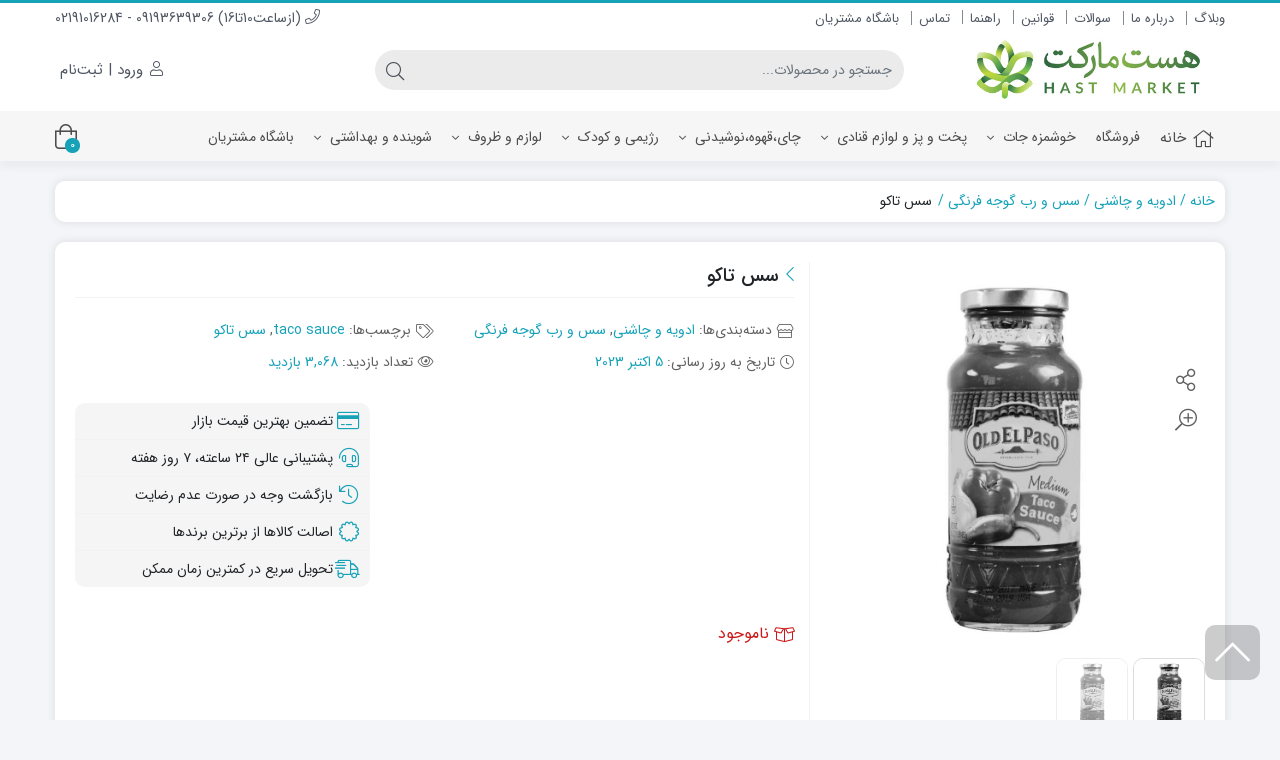

--- FILE ---
content_type: text/html; charset=UTF-8
request_url: https://hastmarket.ir/product/taco-sauce/
body_size: 36106
content:
<!DOCTYPE html>
<html dir="rtl" lang="fa-IR">
    <head><meta http-equiv="Content-Type" content="text/html; charset=UTF-8"><script>if(navigator.userAgent.match(/MSIE|Internet Explorer/i)||navigator.userAgent.match(/Trident\/7\..*?rv:11/i)){var href=document.location.href;if(!href.match(/[?&]nowprocket/)){if(href.indexOf("?")==-1){if(href.indexOf("#")==-1){document.location.href=href+"?nowprocket=1"}else{document.location.href=href.replace("#","?nowprocket=1#")}}else{if(href.indexOf("#")==-1){document.location.href=href+"&nowprocket=1"}else{document.location.href=href.replace("#","&nowprocket=1#")}}}}</script><script>class RocketLazyLoadScripts{constructor(){this.triggerEvents=["keydown","mousedown","mousemove","touchmove","touchstart","touchend","wheel"],this.userEventHandler=this._triggerListener.bind(this),this.touchStartHandler=this._onTouchStart.bind(this),this.touchMoveHandler=this._onTouchMove.bind(this),this.touchEndHandler=this._onTouchEnd.bind(this),this.clickHandler=this._onClick.bind(this),this.interceptedClicks=[],window.addEventListener("pageshow",t=>{this.persisted=t.persisted}),window.addEventListener("DOMContentLoaded",()=>{this._preconnect3rdParties()}),this.delayedScripts={normal:[],async:[],defer:[]},this.trash=[],this.allJQueries=[]}_addUserInteractionListener(t){if(document.hidden){t._triggerListener();return}this.triggerEvents.forEach(e=>window.addEventListener(e,t.userEventHandler,{passive:!0})),window.addEventListener("touchstart",t.touchStartHandler,{passive:!0}),window.addEventListener("mousedown",t.touchStartHandler),document.addEventListener("visibilitychange",t.userEventHandler)}_removeUserInteractionListener(){this.triggerEvents.forEach(t=>window.removeEventListener(t,this.userEventHandler,{passive:!0})),document.removeEventListener("visibilitychange",this.userEventHandler)}_onTouchStart(t){"HTML"!==t.target.tagName&&(window.addEventListener("touchend",this.touchEndHandler),window.addEventListener("mouseup",this.touchEndHandler),window.addEventListener("touchmove",this.touchMoveHandler,{passive:!0}),window.addEventListener("mousemove",this.touchMoveHandler),t.target.addEventListener("click",this.clickHandler),this._renameDOMAttribute(t.target,"onclick","rocket-onclick"),this._pendingClickStarted())}_onTouchMove(t){window.removeEventListener("touchend",this.touchEndHandler),window.removeEventListener("mouseup",this.touchEndHandler),window.removeEventListener("touchmove",this.touchMoveHandler,{passive:!0}),window.removeEventListener("mousemove",this.touchMoveHandler),t.target.removeEventListener("click",this.clickHandler),this._renameDOMAttribute(t.target,"rocket-onclick","onclick"),this._pendingClickFinished()}_onTouchEnd(t){window.removeEventListener("touchend",this.touchEndHandler),window.removeEventListener("mouseup",this.touchEndHandler),window.removeEventListener("touchmove",this.touchMoveHandler,{passive:!0}),window.removeEventListener("mousemove",this.touchMoveHandler)}_onClick(t){t.target.removeEventListener("click",this.clickHandler),this._renameDOMAttribute(t.target,"rocket-onclick","onclick"),this.interceptedClicks.push(t),t.preventDefault(),t.stopPropagation(),t.stopImmediatePropagation(),this._pendingClickFinished()}_replayClicks(){window.removeEventListener("touchstart",this.touchStartHandler,{passive:!0}),window.removeEventListener("mousedown",this.touchStartHandler),this.interceptedClicks.forEach(t=>{t.target.dispatchEvent(new MouseEvent("click",{view:t.view,bubbles:!0,cancelable:!0}))})}_waitForPendingClicks(){return new Promise(t=>{this._isClickPending?this._pendingClickFinished=t:t()})}_pendingClickStarted(){this._isClickPending=!0}_pendingClickFinished(){this._isClickPending=!1}_renameDOMAttribute(t,e,r){t.hasAttribute&&t.hasAttribute(e)&&(event.target.setAttribute(r,event.target.getAttribute(e)),event.target.removeAttribute(e))}_triggerListener(){this._removeUserInteractionListener(this),"loading"===document.readyState?document.addEventListener("DOMContentLoaded",this._loadEverythingNow.bind(this)):this._loadEverythingNow()}_preconnect3rdParties(){let t=[];document.querySelectorAll("script[type=rocketlazyloadscript]").forEach(e=>{if(e.hasAttribute("src")){let r=new URL(e.src).origin;r!==location.origin&&t.push({src:r,crossOrigin:e.crossOrigin||"module"===e.getAttribute("data-rocket-type")})}}),t=[...new Map(t.map(t=>[JSON.stringify(t),t])).values()],this._batchInjectResourceHints(t,"preconnect")}async _loadEverythingNow(){this.lastBreath=Date.now(),this._delayEventListeners(this),this._delayJQueryReady(this),this._handleDocumentWrite(),this._registerAllDelayedScripts(),this._preloadAllScripts(),await this._loadScriptsFromList(this.delayedScripts.normal),await this._loadScriptsFromList(this.delayedScripts.defer),await this._loadScriptsFromList(this.delayedScripts.async);try{await this._triggerDOMContentLoaded(),await this._triggerWindowLoad()}catch(t){console.error(t)}window.dispatchEvent(new Event("rocket-allScriptsLoaded")),this._waitForPendingClicks().then(()=>{this._replayClicks()}),this._emptyTrash()}_registerAllDelayedScripts(){document.querySelectorAll("script[type=rocketlazyloadscript]").forEach(t=>{t.hasAttribute("data-rocket-src")?t.hasAttribute("async")&&!1!==t.async?this.delayedScripts.async.push(t):t.hasAttribute("defer")&&!1!==t.defer||"module"===t.getAttribute("data-rocket-type")?this.delayedScripts.defer.push(t):this.delayedScripts.normal.push(t):this.delayedScripts.normal.push(t)})}async _transformScript(t){return new Promise((await this._littleBreath(),navigator.userAgent.indexOf("Firefox/")>0||""===navigator.vendor)?e=>{let r=document.createElement("script");[...t.attributes].forEach(t=>{let e=t.nodeName;"type"!==e&&("data-rocket-type"===e&&(e="type"),"data-rocket-src"===e&&(e="src"),r.setAttribute(e,t.nodeValue))}),t.text&&(r.text=t.text),r.hasAttribute("src")?(r.addEventListener("load",e),r.addEventListener("error",e)):(r.text=t.text,e());try{t.parentNode.replaceChild(r,t)}catch(i){e()}}:async e=>{function r(){t.setAttribute("data-rocket-status","failed"),e()}try{let i=t.getAttribute("data-rocket-type"),n=t.getAttribute("data-rocket-src");t.text,i?(t.type=i,t.removeAttribute("data-rocket-type")):t.removeAttribute("type"),t.addEventListener("load",function r(){t.setAttribute("data-rocket-status","executed"),e()}),t.addEventListener("error",r),n?(t.removeAttribute("data-rocket-src"),t.src=n):t.src="data:text/javascript;base64,"+window.btoa(unescape(encodeURIComponent(t.text)))}catch(s){r()}})}async _loadScriptsFromList(t){let e=t.shift();return e&&e.isConnected?(await this._transformScript(e),this._loadScriptsFromList(t)):Promise.resolve()}_preloadAllScripts(){this._batchInjectResourceHints([...this.delayedScripts.normal,...this.delayedScripts.defer,...this.delayedScripts.async],"preload")}_batchInjectResourceHints(t,e){var r=document.createDocumentFragment();t.forEach(t=>{let i=t.getAttribute&&t.getAttribute("data-rocket-src")||t.src;if(i){let n=document.createElement("link");n.href=i,n.rel=e,"preconnect"!==e&&(n.as="script"),t.getAttribute&&"module"===t.getAttribute("data-rocket-type")&&(n.crossOrigin=!0),t.crossOrigin&&(n.crossOrigin=t.crossOrigin),t.integrity&&(n.integrity=t.integrity),r.appendChild(n),this.trash.push(n)}}),document.head.appendChild(r)}_delayEventListeners(t){let e={};function r(t,r){!function t(r){!e[r]&&(e[r]={originalFunctions:{add:r.addEventListener,remove:r.removeEventListener},eventsToRewrite:[]},r.addEventListener=function(){arguments[0]=i(arguments[0]),e[r].originalFunctions.add.apply(r,arguments)},r.removeEventListener=function(){arguments[0]=i(arguments[0]),e[r].originalFunctions.remove.apply(r,arguments)});function i(t){return e[r].eventsToRewrite.indexOf(t)>=0?"rocket-"+t:t}}(t),e[t].eventsToRewrite.push(r)}function i(t,e){let r=t[e];Object.defineProperty(t,e,{get:()=>r||function(){},set(i){t["rocket"+e]=r=i}})}r(document,"DOMContentLoaded"),r(window,"DOMContentLoaded"),r(window,"load"),r(window,"pageshow"),r(document,"readystatechange"),i(document,"onreadystatechange"),i(window,"onload"),i(window,"onpageshow")}_delayJQueryReady(t){let e;function r(r){if(r&&r.fn&&!t.allJQueries.includes(r)){r.fn.ready=r.fn.init.prototype.ready=function(e){return t.domReadyFired?e.bind(document)(r):document.addEventListener("rocket-DOMContentLoaded",()=>e.bind(document)(r)),r([])};let i=r.fn.on;r.fn.on=r.fn.init.prototype.on=function(){if(this[0]===window){function t(t){return t.split(" ").map(t=>"load"===t||0===t.indexOf("load.")?"rocket-jquery-load":t).join(" ")}"string"==typeof arguments[0]||arguments[0]instanceof String?arguments[0]=t(arguments[0]):"object"==typeof arguments[0]&&Object.keys(arguments[0]).forEach(e=>{delete Object.assign(arguments[0],{[t(e)]:arguments[0][e]})[e]})}return i.apply(this,arguments),this},t.allJQueries.push(r)}e=r}r(window.jQuery),Object.defineProperty(window,"jQuery",{get:()=>e,set(t){r(t)}})}async _triggerDOMContentLoaded(){this.domReadyFired=!0,await this._littleBreath(),document.dispatchEvent(new Event("rocket-DOMContentLoaded")),await this._littleBreath(),window.dispatchEvent(new Event("rocket-DOMContentLoaded")),await this._littleBreath(),document.dispatchEvent(new Event("rocket-readystatechange")),await this._littleBreath(),document.rocketonreadystatechange&&document.rocketonreadystatechange()}async _triggerWindowLoad(){await this._littleBreath(),window.dispatchEvent(new Event("rocket-load")),await this._littleBreath(),window.rocketonload&&window.rocketonload(),await this._littleBreath(),this.allJQueries.forEach(t=>t(window).trigger("rocket-jquery-load")),await this._littleBreath();let t=new Event("rocket-pageshow");t.persisted=this.persisted,window.dispatchEvent(t),await this._littleBreath(),window.rocketonpageshow&&window.rocketonpageshow({persisted:this.persisted})}_handleDocumentWrite(){let t=new Map;document.write=document.writeln=function(e){let r=document.currentScript;r||console.error("WPRocket unable to document.write this: "+e);let i=document.createRange(),n=r.parentElement,s=t.get(r);void 0===s&&(s=r.nextSibling,t.set(r,s));let a=document.createDocumentFragment();i.setStart(a,0),a.appendChild(i.createContextualFragment(e)),n.insertBefore(a,s)}}async _littleBreath(){Date.now()-this.lastBreath>45&&(await this._requestAnimFrame(),this.lastBreath=Date.now())}async _requestAnimFrame(){return document.hidden?new Promise(t=>setTimeout(t)):new Promise(t=>requestAnimationFrame(t))}_emptyTrash(){this.trash.forEach(t=>t.remove())}static run(){let t=new RocketLazyLoadScripts;t._addUserInteractionListener(t)}}RocketLazyLoadScripts.run();</script>
        <link rel="shortcut icon" href="https://hastmarket.ir/wp-content/uploads/2022/03/hastlogo.png" type="image/x-icon" />
        <link rel="apple-touch-icon" href="https://hastmarket.ir/wp-content/uploads/2022/03/hastlogo.png">
        
        <meta name="viewport" content="width=device-width, initial-scale=1">
        <meta http-equiv="X-UA-Compatible" content="ie=edge">
                <meta name="theme-color" content="#17A2B8" />
                <meta name="fontiran.com:license" content="B3L8B">
                <link rel="pingback" href="https://hastmarket.ir/xmlrpc.php" />
        <meta name='robots' content='index, follow, max-image-preview:large, max-snippet:-1, max-video-preview:-1' />
	<style>img:is([sizes="auto" i], [sizes^="auto," i]) { contain-intrinsic-size: 3000px 1500px }</style>
	
	<!-- This site is optimized with the Yoast SEO Premium plugin v23.0 (Yoast SEO v24.8.1) - https://yoast.com/wordpress/plugins/seo/ -->
	<title>سس تاکو</title>
	<meta name="description" content="سس تاکو - هست مارکت سوپر مارکت آنلاین" />
	<link rel="canonical" href="https://hastmarket.ir/product/taco-sauce/" />
	<meta property="og:locale" content="fa_IR" />
	<meta property="og:type" content="product" />
	<meta property="og:title" content="سس تاکو" />
	<meta property="og:description" content="سس تاکو - هست مارکت سوپر مارکت آنلاین" />
	<meta property="og:url" content="https://hastmarket.ir/product/taco-sauce/" />
	<meta property="og:site_name" content="هست مارکت سوپر مارکت آنلاین" />
	<meta property="article:modified_time" content="2023-10-05T11:52:33+00:00" />
	<meta property="og:image" content="https://hastmarket.ir/wp-content/uploads/2018/10/329.jpg" />
	<meta property="og:image:width" content="1276" />
	<meta property="og:image:height" content="1276" />
	<meta property="og:image:type" content="image/jpeg" />
	<meta name="twitter:card" content="summary_large_image" />
	<meta name="twitter:site" content="@hastmarket" />
	<meta name="twitter:label1" content="قیمت" />
	<meta name="twitter:data1" content="" />
	<meta name="twitter:label2" content="دسترسی" />
	<meta name="twitter:data2" content="ناموجود" />
	<script type="application/ld+json" class="yoast-schema-graph">{"@context":"https://schema.org","@graph":[{"@type":["WebPage","ItemPage"],"@id":"https://hastmarket.ir/product/taco-sauce/","url":"https://hastmarket.ir/product/taco-sauce/","name":"سس تاکو","isPartOf":{"@id":"https://hastmarket.ir/#website"},"primaryImageOfPage":{"@id":"https://hastmarket.ir/product/taco-sauce/#primaryimage"},"image":{"@id":"https://hastmarket.ir/product/taco-sauce/#primaryimage"},"thumbnailUrl":"https://hastmarket.ir/wp-content/uploads/2018/10/329.jpg","description":"سس تاکو - هست مارکت سوپر مارکت آنلاین","breadcrumb":{"@id":"https://hastmarket.ir/product/taco-sauce/#breadcrumb"},"inLanguage":"fa-IR","potentialAction":{"@type":"BuyAction","target":"https://hastmarket.ir/product/taco-sauce/"}},{"@type":"ImageObject","inLanguage":"fa-IR","@id":"https://hastmarket.ir/product/taco-sauce/#primaryimage","url":"https://hastmarket.ir/wp-content/uploads/2018/10/329.jpg","contentUrl":"https://hastmarket.ir/wp-content/uploads/2018/10/329.jpg","width":1276,"height":1276,"caption":"سس تاکو"},{"@type":"BreadcrumbList","@id":"https://hastmarket.ir/product/taco-sauce/#breadcrumb","itemListElement":[{"@type":"ListItem","position":1,"name":"خانه","item":"https://hastmarket.ir/"},{"@type":"ListItem","position":2,"name":"فروشگاه","item":"https://hastmarket.ir/shop/"},{"@type":"ListItem","position":3,"name":"سس تاکو"}]},{"@type":"WebSite","@id":"https://hastmarket.ir/#website","url":"https://hastmarket.ir/","name":"هست مارکت سوپر مارکت آنلاین","description":"مرکز خرید مواد غذایی-شوینده و بهداشتی از بهترین برند های دنیا","publisher":{"@id":"https://hastmarket.ir/#organization"},"alternateName":"هست مارکت","potentialAction":[{"@type":"SearchAction","target":{"@type":"EntryPoint","urlTemplate":"https://hastmarket.ir/?s={search_term_string}"},"query-input":{"@type":"PropertyValueSpecification","valueRequired":true,"valueName":"search_term_string"}}],"inLanguage":"fa-IR"},{"@type":"Organization","@id":"https://hastmarket.ir/#organization","name":"فروشگاه اینترنتی هست مارکت","url":"https://hastmarket.ir/","logo":{"@type":"ImageObject","inLanguage":"fa-IR","@id":"https://hastmarket.ir/#/schema/logo/image/","url":"https://hastmarket.ir/wp-content/uploads/2022/03/logo.jpg","contentUrl":"https://hastmarket.ir/wp-content/uploads/2022/03/logo.jpg","width":500,"height":114,"caption":"فروشگاه اینترنتی هست مارکت"},"image":{"@id":"https://hastmarket.ir/#/schema/logo/image/"},"sameAs":["https://www.facebook.com/hastmarket/","https://x.com/hastmarket","https://www.instagram.com/hastmarket/"]}]}</script>
	<meta property="product:price:amount" content="0" />
	<meta property="product:price:currency" content="IRT" />
	<meta property="og:availability" content="out of stock" />
	<meta property="product:availability" content="out of stock" />
	<meta property="product:condition" content="new" />
	<!-- / Yoast SEO Premium plugin. -->


<link rel="alternate" type="application/rss+xml" title="هست مارکت سوپر مارکت آنلاین &raquo; خوراک" href="https://hastmarket.ir/feed/" />
<link rel="alternate" type="application/rss+xml" title="هست مارکت سوپر مارکت آنلاین &raquo; خوراک دیدگاه‌ها" href="https://hastmarket.ir/comments/feed/" />
<link rel="alternate" type="application/rss+xml" title="هست مارکت سوپر مارکت آنلاین &raquo; سس تاکو خوراک دیدگاه‌ها" href="https://hastmarket.ir/product/taco-sauce/feed/" />
<script type="rocketlazyloadscript">
window._wpemojiSettings = {"baseUrl":"https:\/\/s.w.org\/images\/core\/emoji\/15.0.3\/72x72\/","ext":".png","svgUrl":"https:\/\/s.w.org\/images\/core\/emoji\/15.0.3\/svg\/","svgExt":".svg","source":{"wpemoji":"https:\/\/hastmarket.ir\/wp-includes\/js\/wp-emoji.js?ver=6.7.4","twemoji":"https:\/\/hastmarket.ir\/wp-includes\/js\/twemoji.js?ver=6.7.4"}};
/**
 * @output wp-includes/js/wp-emoji-loader.js
 */

/**
 * Emoji Settings as exported in PHP via _print_emoji_detection_script().
 * @typedef WPEmojiSettings
 * @type {object}
 * @property {?object} source
 * @property {?string} source.concatemoji
 * @property {?string} source.twemoji
 * @property {?string} source.wpemoji
 * @property {?boolean} DOMReady
 * @property {?Function} readyCallback
 */

/**
 * Support tests.
 * @typedef SupportTests
 * @type {object}
 * @property {?boolean} flag
 * @property {?boolean} emoji
 */

/**
 * IIFE to detect emoji support and load Twemoji if needed.
 *
 * @param {Window} window
 * @param {Document} document
 * @param {WPEmojiSettings} settings
 */
( function wpEmojiLoader( window, document, settings ) {
	if ( typeof Promise === 'undefined' ) {
		return;
	}

	var sessionStorageKey = 'wpEmojiSettingsSupports';
	var tests = [ 'flag', 'emoji' ];

	/**
	 * Checks whether the browser supports offloading to a Worker.
	 *
	 * @since 6.3.0
	 *
	 * @private
	 *
	 * @returns {boolean}
	 */
	function supportsWorkerOffloading() {
		return (
			typeof Worker !== 'undefined' &&
			typeof OffscreenCanvas !== 'undefined' &&
			typeof URL !== 'undefined' &&
			URL.createObjectURL &&
			typeof Blob !== 'undefined'
		);
	}

	/**
	 * @typedef SessionSupportTests
	 * @type {object}
	 * @property {number} timestamp
	 * @property {SupportTests} supportTests
	 */

	/**
	 * Get support tests from session.
	 *
	 * @since 6.3.0
	 *
	 * @private
	 *
	 * @returns {?SupportTests} Support tests, or null if not set or older than 1 week.
	 */
	function getSessionSupportTests() {
		try {
			/** @type {SessionSupportTests} */
			var item = JSON.parse(
				sessionStorage.getItem( sessionStorageKey )
			);
			if (
				typeof item === 'object' &&
				typeof item.timestamp === 'number' &&
				new Date().valueOf() < item.timestamp + 604800 && // Note: Number is a week in seconds.
				typeof item.supportTests === 'object'
			) {
				return item.supportTests;
			}
		} catch ( e ) {}
		return null;
	}

	/**
	 * Persist the supports in session storage.
	 *
	 * @since 6.3.0
	 *
	 * @private
	 *
	 * @param {SupportTests} supportTests Support tests.
	 */
	function setSessionSupportTests( supportTests ) {
		try {
			/** @type {SessionSupportTests} */
			var item = {
				supportTests: supportTests,
				timestamp: new Date().valueOf()
			};

			sessionStorage.setItem(
				sessionStorageKey,
				JSON.stringify( item )
			);
		} catch ( e ) {}
	}

	/**
	 * Checks if two sets of Emoji characters render the same visually.
	 *
	 * This function may be serialized to run in a Worker. Therefore, it cannot refer to variables from the containing
	 * scope. Everything must be passed by parameters.
	 *
	 * @since 4.9.0
	 *
	 * @private
	 *
	 * @param {CanvasRenderingContext2D} context 2D Context.
	 * @param {string} set1 Set of Emoji to test.
	 * @param {string} set2 Set of Emoji to test.
	 *
	 * @return {boolean} True if the two sets render the same.
	 */
	function emojiSetsRenderIdentically( context, set1, set2 ) {
		// Cleanup from previous test.
		context.clearRect( 0, 0, context.canvas.width, context.canvas.height );
		context.fillText( set1, 0, 0 );
		var rendered1 = new Uint32Array(
			context.getImageData(
				0,
				0,
				context.canvas.width,
				context.canvas.height
			).data
		);

		// Cleanup from previous test.
		context.clearRect( 0, 0, context.canvas.width, context.canvas.height );
		context.fillText( set2, 0, 0 );
		var rendered2 = new Uint32Array(
			context.getImageData(
				0,
				0,
				context.canvas.width,
				context.canvas.height
			).data
		);

		return rendered1.every( function ( rendered2Data, index ) {
			return rendered2Data === rendered2[ index ];
		} );
	}

	/**
	 * Determines if the browser properly renders Emoji that Twemoji can supplement.
	 *
	 * This function may be serialized to run in a Worker. Therefore, it cannot refer to variables from the containing
	 * scope. Everything must be passed by parameters.
	 *
	 * @since 4.2.0
	 *
	 * @private
	 *
	 * @param {CanvasRenderingContext2D} context 2D Context.
	 * @param {string} type Whether to test for support of "flag" or "emoji".
	 * @param {Function} emojiSetsRenderIdentically Reference to emojiSetsRenderIdentically function, needed due to minification.
	 *
	 * @return {boolean} True if the browser can render emoji, false if it cannot.
	 */
	function browserSupportsEmoji( context, type, emojiSetsRenderIdentically ) {
		var isIdentical;

		switch ( type ) {
			case 'flag':
				/*
				 * Test for Transgender flag compatibility. Added in Unicode 13.
				 *
				 * To test for support, we try to render it, and compare the rendering to how it would look if
				 * the browser doesn't render it correctly (white flag emoji + transgender symbol).
				 */
				isIdentical = emojiSetsRenderIdentically(
					context,
					'\uD83C\uDFF3\uFE0F\u200D\u26A7\uFE0F', // as a zero-width joiner sequence
					'\uD83C\uDFF3\uFE0F\u200B\u26A7\uFE0F' // separated by a zero-width space
				);

				if ( isIdentical ) {
					return false;
				}

				/*
				 * Test for UN flag compatibility. This is the least supported of the letter locale flags,
				 * so gives us an easy test for full support.
				 *
				 * To test for support, we try to render it, and compare the rendering to how it would look if
				 * the browser doesn't render it correctly ([U] + [N]).
				 */
				isIdentical = emojiSetsRenderIdentically(
					context,
					'\uD83C\uDDFA\uD83C\uDDF3', // as the sequence of two code points
					'\uD83C\uDDFA\u200B\uD83C\uDDF3' // as the two code points separated by a zero-width space
				);

				if ( isIdentical ) {
					return false;
				}

				/*
				 * Test for English flag compatibility. England is a country in the United Kingdom, it
				 * does not have a two letter locale code but rather a five letter sub-division code.
				 *
				 * To test for support, we try to render it, and compare the rendering to how it would look if
				 * the browser doesn't render it correctly (black flag emoji + [G] + [B] + [E] + [N] + [G]).
				 */
				isIdentical = emojiSetsRenderIdentically(
					context,
					// as the flag sequence
					'\uD83C\uDFF4\uDB40\uDC67\uDB40\uDC62\uDB40\uDC65\uDB40\uDC6E\uDB40\uDC67\uDB40\uDC7F',
					// with each code point separated by a zero-width space
					'\uD83C\uDFF4\u200B\uDB40\uDC67\u200B\uDB40\uDC62\u200B\uDB40\uDC65\u200B\uDB40\uDC6E\u200B\uDB40\uDC67\u200B\uDB40\uDC7F'
				);

				return ! isIdentical;
			case 'emoji':
				/*
				 * Four and twenty blackbirds baked in a pie.
				 *
				 * To test for Emoji 15.0 support, try to render a new emoji: Blackbird.
				 *
				 * The Blackbird is a ZWJ sequence combining 🐦 Bird and ⬛ large black square.,
				 *
				 * 0x1F426 (\uD83D\uDC26) == Bird
				 * 0x200D == Zero-Width Joiner (ZWJ) that links the code points for the new emoji or
				 * 0x200B == Zero-Width Space (ZWS) that is rendered for clients not supporting the new emoji.
				 * 0x2B1B == Large Black Square
				 *
				 * When updating this test for future Emoji releases, ensure that individual emoji that make up the
				 * sequence come from older emoji standards.
				 */
				isIdentical = emojiSetsRenderIdentically(
					context,
					'\uD83D\uDC26\u200D\u2B1B', // as the zero-width joiner sequence
					'\uD83D\uDC26\u200B\u2B1B' // separated by a zero-width space
				);

				return ! isIdentical;
		}

		return false;
	}

	/**
	 * Checks emoji support tests.
	 *
	 * This function may be serialized to run in a Worker. Therefore, it cannot refer to variables from the containing
	 * scope. Everything must be passed by parameters.
	 *
	 * @since 6.3.0
	 *
	 * @private
	 *
	 * @param {string[]} tests Tests.
	 * @param {Function} browserSupportsEmoji Reference to browserSupportsEmoji function, needed due to minification.
	 * @param {Function} emojiSetsRenderIdentically Reference to emojiSetsRenderIdentically function, needed due to minification.
	 *
	 * @return {SupportTests} Support tests.
	 */
	function testEmojiSupports( tests, browserSupportsEmoji, emojiSetsRenderIdentically ) {
		var canvas;
		if (
			typeof WorkerGlobalScope !== 'undefined' &&
			self instanceof WorkerGlobalScope
		) {
			canvas = new OffscreenCanvas( 300, 150 ); // Dimensions are default for HTMLCanvasElement.
		} else {
			canvas = document.createElement( 'canvas' );
		}

		var context = canvas.getContext( '2d', { willReadFrequently: true } );

		/*
		 * Chrome on OS X added native emoji rendering in M41. Unfortunately,
		 * it doesn't work when the font is bolder than 500 weight. So, we
		 * check for bold rendering support to avoid invisible emoji in Chrome.
		 */
		context.textBaseline = 'top';
		context.font = '600 32px Arial';

		var supports = {};
		tests.forEach( function ( test ) {
			supports[ test ] = browserSupportsEmoji( context, test, emojiSetsRenderIdentically );
		} );
		return supports;
	}

	/**
	 * Adds a script to the head of the document.
	 *
	 * @ignore
	 *
	 * @since 4.2.0
	 *
	 * @param {string} src The url where the script is located.
	 *
	 * @return {void}
	 */
	function addScript( src ) {
		var script = document.createElement( 'script' );
		script.src = src;
		script.defer = true;
		document.head.appendChild( script );
	}

	settings.supports = {
		everything: true,
		everythingExceptFlag: true
	};

	// Create a promise for DOMContentLoaded since the worker logic may finish after the event has fired.
	var domReadyPromise = new Promise( function ( resolve ) {
		document.addEventListener( 'DOMContentLoaded', resolve, {
			once: true
		} );
	} );

	// Obtain the emoji support from the browser, asynchronously when possible.
	new Promise( function ( resolve ) {
		var supportTests = getSessionSupportTests();
		if ( supportTests ) {
			resolve( supportTests );
			return;
		}

		if ( supportsWorkerOffloading() ) {
			try {
				// Note that the functions are being passed as arguments due to minification.
				var workerScript =
					'postMessage(' +
					testEmojiSupports.toString() +
					'(' +
					[
						JSON.stringify( tests ),
						browserSupportsEmoji.toString(),
						emojiSetsRenderIdentically.toString()
					].join( ',' ) +
					'));';
				var blob = new Blob( [ workerScript ], {
					type: 'text/javascript'
				} );
				var worker = new Worker( URL.createObjectURL( blob ), { name: 'wpTestEmojiSupports' } );
				worker.onmessage = function ( event ) {
					supportTests = event.data;
					setSessionSupportTests( supportTests );
					worker.terminate();
					resolve( supportTests );
				};
				return;
			} catch ( e ) {}
		}

		supportTests = testEmojiSupports( tests, browserSupportsEmoji, emojiSetsRenderIdentically );
		setSessionSupportTests( supportTests );
		resolve( supportTests );
	} )
		// Once the browser emoji support has been obtained from the session, finalize the settings.
		.then( function ( supportTests ) {
			/*
			 * Tests the browser support for flag emojis and other emojis, and adjusts the
			 * support settings accordingly.
			 */
			for ( var test in supportTests ) {
				settings.supports[ test ] = supportTests[ test ];

				settings.supports.everything =
					settings.supports.everything && settings.supports[ test ];

				if ( 'flag' !== test ) {
					settings.supports.everythingExceptFlag =
						settings.supports.everythingExceptFlag &&
						settings.supports[ test ];
				}
			}

			settings.supports.everythingExceptFlag =
				settings.supports.everythingExceptFlag &&
				! settings.supports.flag;

			// Sets DOMReady to false and assigns a ready function to settings.
			settings.DOMReady = false;
			settings.readyCallback = function () {
				settings.DOMReady = true;
			};
		} )
		.then( function () {
			return domReadyPromise;
		} )
		.then( function () {
			// When the browser can not render everything we need to load a polyfill.
			if ( ! settings.supports.everything ) {
				settings.readyCallback();

				var src = settings.source || {};

				if ( src.concatemoji ) {
					addScript( src.concatemoji );
				} else if ( src.wpemoji && src.twemoji ) {
					addScript( src.twemoji );
					addScript( src.wpemoji );
				}
			}
		} );
} )( window, document, window._wpemojiSettings );
</script>
<style id='wp-emoji-styles-inline-css'>

	img.wp-smiley, img.emoji {
		display: inline !important;
		border: none !important;
		box-shadow: none !important;
		height: 1em !important;
		width: 1em !important;
		margin: 0 0.07em !important;
		vertical-align: -0.1em !important;
		background: none !important;
		padding: 0 !important;
	}
</style>
<link data-minify="1" rel='stylesheet' id='wp-block-library-rtl-css' href='https://hastmarket.ir/wp-content/cache/min/1/wp-includes/css/dist/block-library/style-rtl.css?ver=1764518974' media='all' />
<style id='classic-theme-styles-inline-css'>
/**
 * These rules are needed for backwards compatibility.
 * They should match the button element rules in the base theme.json file.
 */
.wp-block-button__link {
	color: #ffffff;
	background-color: #32373c;
	border-radius: 9999px; /* 100% causes an oval, but any explicit but really high value retains the pill shape. */

	/* This needs a low specificity so it won't override the rules from the button element if defined in theme.json. */
	box-shadow: none;
	text-decoration: none;

	/* The extra 2px are added to size solids the same as the outline versions.*/
	padding: calc(0.667em + 2px) calc(1.333em + 2px);

	font-size: 1.125em;
}

.wp-block-file__button {
	background: #32373c;
	color: #ffffff;
	text-decoration: none;
}

</style>
<style id='global-styles-inline-css'>
:root{--wp--preset--aspect-ratio--square: 1;--wp--preset--aspect-ratio--4-3: 4/3;--wp--preset--aspect-ratio--3-4: 3/4;--wp--preset--aspect-ratio--3-2: 3/2;--wp--preset--aspect-ratio--2-3: 2/3;--wp--preset--aspect-ratio--16-9: 16/9;--wp--preset--aspect-ratio--9-16: 9/16;--wp--preset--color--black: #000000;--wp--preset--color--cyan-bluish-gray: #abb8c3;--wp--preset--color--white: #ffffff;--wp--preset--color--pale-pink: #f78da7;--wp--preset--color--vivid-red: #cf2e2e;--wp--preset--color--luminous-vivid-orange: #ff6900;--wp--preset--color--luminous-vivid-amber: #fcb900;--wp--preset--color--light-green-cyan: #7bdcb5;--wp--preset--color--vivid-green-cyan: #00d084;--wp--preset--color--pale-cyan-blue: #8ed1fc;--wp--preset--color--vivid-cyan-blue: #0693e3;--wp--preset--color--vivid-purple: #9b51e0;--wp--preset--gradient--vivid-cyan-blue-to-vivid-purple: linear-gradient(135deg,rgba(6,147,227,1) 0%,rgb(155,81,224) 100%);--wp--preset--gradient--light-green-cyan-to-vivid-green-cyan: linear-gradient(135deg,rgb(122,220,180) 0%,rgb(0,208,130) 100%);--wp--preset--gradient--luminous-vivid-amber-to-luminous-vivid-orange: linear-gradient(135deg,rgba(252,185,0,1) 0%,rgba(255,105,0,1) 100%);--wp--preset--gradient--luminous-vivid-orange-to-vivid-red: linear-gradient(135deg,rgba(255,105,0,1) 0%,rgb(207,46,46) 100%);--wp--preset--gradient--very-light-gray-to-cyan-bluish-gray: linear-gradient(135deg,rgb(238,238,238) 0%,rgb(169,184,195) 100%);--wp--preset--gradient--cool-to-warm-spectrum: linear-gradient(135deg,rgb(74,234,220) 0%,rgb(151,120,209) 20%,rgb(207,42,186) 40%,rgb(238,44,130) 60%,rgb(251,105,98) 80%,rgb(254,248,76) 100%);--wp--preset--gradient--blush-light-purple: linear-gradient(135deg,rgb(255,206,236) 0%,rgb(152,150,240) 100%);--wp--preset--gradient--blush-bordeaux: linear-gradient(135deg,rgb(254,205,165) 0%,rgb(254,45,45) 50%,rgb(107,0,62) 100%);--wp--preset--gradient--luminous-dusk: linear-gradient(135deg,rgb(255,203,112) 0%,rgb(199,81,192) 50%,rgb(65,88,208) 100%);--wp--preset--gradient--pale-ocean: linear-gradient(135deg,rgb(255,245,203) 0%,rgb(182,227,212) 50%,rgb(51,167,181) 100%);--wp--preset--gradient--electric-grass: linear-gradient(135deg,rgb(202,248,128) 0%,rgb(113,206,126) 100%);--wp--preset--gradient--midnight: linear-gradient(135deg,rgb(2,3,129) 0%,rgb(40,116,252) 100%);--wp--preset--font-size--small: 13px;--wp--preset--font-size--medium: 20px;--wp--preset--font-size--large: 36px;--wp--preset--font-size--x-large: 42px;--wp--preset--font-family--inter: "Inter", sans-serif;--wp--preset--font-family--cardo: Cardo;--wp--preset--spacing--20: 0.44rem;--wp--preset--spacing--30: 0.67rem;--wp--preset--spacing--40: 1rem;--wp--preset--spacing--50: 1.5rem;--wp--preset--spacing--60: 2.25rem;--wp--preset--spacing--70: 3.38rem;--wp--preset--spacing--80: 5.06rem;--wp--preset--shadow--natural: 6px 6px 9px rgba(0, 0, 0, 0.2);--wp--preset--shadow--deep: 12px 12px 50px rgba(0, 0, 0, 0.4);--wp--preset--shadow--sharp: 6px 6px 0px rgba(0, 0, 0, 0.2);--wp--preset--shadow--outlined: 6px 6px 0px -3px rgba(255, 255, 255, 1), 6px 6px rgba(0, 0, 0, 1);--wp--preset--shadow--crisp: 6px 6px 0px rgba(0, 0, 0, 1);}:where(.is-layout-flex){gap: 0.5em;}:where(.is-layout-grid){gap: 0.5em;}body .is-layout-flex{display: flex;}.is-layout-flex{flex-wrap: wrap;align-items: center;}.is-layout-flex > :is(*, div){margin: 0;}body .is-layout-grid{display: grid;}.is-layout-grid > :is(*, div){margin: 0;}:where(.wp-block-columns.is-layout-flex){gap: 2em;}:where(.wp-block-columns.is-layout-grid){gap: 2em;}:where(.wp-block-post-template.is-layout-flex){gap: 1.25em;}:where(.wp-block-post-template.is-layout-grid){gap: 1.25em;}.has-black-color{color: var(--wp--preset--color--black) !important;}.has-cyan-bluish-gray-color{color: var(--wp--preset--color--cyan-bluish-gray) !important;}.has-white-color{color: var(--wp--preset--color--white) !important;}.has-pale-pink-color{color: var(--wp--preset--color--pale-pink) !important;}.has-vivid-red-color{color: var(--wp--preset--color--vivid-red) !important;}.has-luminous-vivid-orange-color{color: var(--wp--preset--color--luminous-vivid-orange) !important;}.has-luminous-vivid-amber-color{color: var(--wp--preset--color--luminous-vivid-amber) !important;}.has-light-green-cyan-color{color: var(--wp--preset--color--light-green-cyan) !important;}.has-vivid-green-cyan-color{color: var(--wp--preset--color--vivid-green-cyan) !important;}.has-pale-cyan-blue-color{color: var(--wp--preset--color--pale-cyan-blue) !important;}.has-vivid-cyan-blue-color{color: var(--wp--preset--color--vivid-cyan-blue) !important;}.has-vivid-purple-color{color: var(--wp--preset--color--vivid-purple) !important;}.has-black-background-color{background-color: var(--wp--preset--color--black) !important;}.has-cyan-bluish-gray-background-color{background-color: var(--wp--preset--color--cyan-bluish-gray) !important;}.has-white-background-color{background-color: var(--wp--preset--color--white) !important;}.has-pale-pink-background-color{background-color: var(--wp--preset--color--pale-pink) !important;}.has-vivid-red-background-color{background-color: var(--wp--preset--color--vivid-red) !important;}.has-luminous-vivid-orange-background-color{background-color: var(--wp--preset--color--luminous-vivid-orange) !important;}.has-luminous-vivid-amber-background-color{background-color: var(--wp--preset--color--luminous-vivid-amber) !important;}.has-light-green-cyan-background-color{background-color: var(--wp--preset--color--light-green-cyan) !important;}.has-vivid-green-cyan-background-color{background-color: var(--wp--preset--color--vivid-green-cyan) !important;}.has-pale-cyan-blue-background-color{background-color: var(--wp--preset--color--pale-cyan-blue) !important;}.has-vivid-cyan-blue-background-color{background-color: var(--wp--preset--color--vivid-cyan-blue) !important;}.has-vivid-purple-background-color{background-color: var(--wp--preset--color--vivid-purple) !important;}.has-black-border-color{border-color: var(--wp--preset--color--black) !important;}.has-cyan-bluish-gray-border-color{border-color: var(--wp--preset--color--cyan-bluish-gray) !important;}.has-white-border-color{border-color: var(--wp--preset--color--white) !important;}.has-pale-pink-border-color{border-color: var(--wp--preset--color--pale-pink) !important;}.has-vivid-red-border-color{border-color: var(--wp--preset--color--vivid-red) !important;}.has-luminous-vivid-orange-border-color{border-color: var(--wp--preset--color--luminous-vivid-orange) !important;}.has-luminous-vivid-amber-border-color{border-color: var(--wp--preset--color--luminous-vivid-amber) !important;}.has-light-green-cyan-border-color{border-color: var(--wp--preset--color--light-green-cyan) !important;}.has-vivid-green-cyan-border-color{border-color: var(--wp--preset--color--vivid-green-cyan) !important;}.has-pale-cyan-blue-border-color{border-color: var(--wp--preset--color--pale-cyan-blue) !important;}.has-vivid-cyan-blue-border-color{border-color: var(--wp--preset--color--vivid-cyan-blue) !important;}.has-vivid-purple-border-color{border-color: var(--wp--preset--color--vivid-purple) !important;}.has-vivid-cyan-blue-to-vivid-purple-gradient-background{background: var(--wp--preset--gradient--vivid-cyan-blue-to-vivid-purple) !important;}.has-light-green-cyan-to-vivid-green-cyan-gradient-background{background: var(--wp--preset--gradient--light-green-cyan-to-vivid-green-cyan) !important;}.has-luminous-vivid-amber-to-luminous-vivid-orange-gradient-background{background: var(--wp--preset--gradient--luminous-vivid-amber-to-luminous-vivid-orange) !important;}.has-luminous-vivid-orange-to-vivid-red-gradient-background{background: var(--wp--preset--gradient--luminous-vivid-orange-to-vivid-red) !important;}.has-very-light-gray-to-cyan-bluish-gray-gradient-background{background: var(--wp--preset--gradient--very-light-gray-to-cyan-bluish-gray) !important;}.has-cool-to-warm-spectrum-gradient-background{background: var(--wp--preset--gradient--cool-to-warm-spectrum) !important;}.has-blush-light-purple-gradient-background{background: var(--wp--preset--gradient--blush-light-purple) !important;}.has-blush-bordeaux-gradient-background{background: var(--wp--preset--gradient--blush-bordeaux) !important;}.has-luminous-dusk-gradient-background{background: var(--wp--preset--gradient--luminous-dusk) !important;}.has-pale-ocean-gradient-background{background: var(--wp--preset--gradient--pale-ocean) !important;}.has-electric-grass-gradient-background{background: var(--wp--preset--gradient--electric-grass) !important;}.has-midnight-gradient-background{background: var(--wp--preset--gradient--midnight) !important;}.has-small-font-size{font-size: var(--wp--preset--font-size--small) !important;}.has-medium-font-size{font-size: var(--wp--preset--font-size--medium) !important;}.has-large-font-size{font-size: var(--wp--preset--font-size--large) !important;}.has-x-large-font-size{font-size: var(--wp--preset--font-size--x-large) !important;}
:where(.wp-block-post-template.is-layout-flex){gap: 1.25em;}:where(.wp-block-post-template.is-layout-grid){gap: 1.25em;}
:where(.wp-block-columns.is-layout-flex){gap: 2em;}:where(.wp-block-columns.is-layout-grid){gap: 2em;}
:root :where(.wp-block-pullquote){font-size: 1.5em;line-height: 1.6;}
</style>
<link rel='stylesheet' id='photoswipe-css' href='https://hastmarket.ir/wp-content/plugins/woocommerce/assets/css/photoswipe/photoswipe.min.css?ver=9.7.1' media='all' />
<link rel='stylesheet' id='photoswipe-default-skin-css' href='https://hastmarket.ir/wp-content/plugins/woocommerce/assets/css/photoswipe/default-skin/default-skin.min.css?ver=9.7.1' media='all' />
<link data-minify="1" rel='stylesheet' id='woocommerce-layout-rtl-css' href='https://hastmarket.ir/wp-content/cache/min/1/wp-content/plugins/woocommerce/assets/css/woocommerce-layout-rtl.css?ver=1764518974' media='all' />
<link data-minify="1" rel='stylesheet' id='woocommerce-smallscreen-rtl-css' href='https://hastmarket.ir/wp-content/cache/min/1/wp-content/plugins/woocommerce/assets/css/woocommerce-smallscreen-rtl.css?ver=1764518974' media='only screen and (max-width: 768px)' />
<link data-minify="1" rel='stylesheet' id='woocommerce-general-rtl-css' href='https://hastmarket.ir/wp-content/cache/min/1/wp-content/plugins/woocommerce/assets/css/woocommerce-rtl.css?ver=1764518974' media='all' />
<style id='woocommerce-inline-inline-css'>
.woocommerce form .form-row .required { visibility: visible; }
</style>
<link data-minify="1" rel='stylesheet' id='ez-toc-css' href='https://hastmarket.ir/wp-content/cache/min/1/wp-content/plugins/easy-table-of-contents/assets/css/screen.css?ver=1764518974' media='all' />
<style id='ez-toc-inline-css'>
div#ez-toc-container .ez-toc-title {font-size: 120%;}div#ez-toc-container .ez-toc-title {font-weight: 500;}div#ez-toc-container ul li {font-size: 95%;}div#ez-toc-container ul li {font-weight: 500;}div#ez-toc-container nav ul ul li {font-size: 90%;}
.ez-toc-container-direction {direction: ltr;}.ez-toc-counter ul{counter-reset: item ;}.ez-toc-counter nav ul li a::before {content: counters(item, '.', decimal) '. ';display: inline-block;counter-increment: item;flex-grow: 0;flex-shrink: 0;margin-right: .2em; float: left; }.ez-toc-widget-direction {direction: ltr;}.ez-toc-widget-container ul{counter-reset: item ;}.ez-toc-widget-container nav ul li a::before {content: counters(item, '.', decimal) '. ';display: inline-block;counter-increment: item;flex-grow: 0;flex-shrink: 0;margin-right: .2em; float: left; }
</style>
<link data-minify="1" rel='stylesheet' id='brands-styles-css' href='https://hastmarket.ir/wp-content/cache/min/1/wp-content/plugins/woocommerce/assets/css/brands.css?ver=1764518974' media='all' />
<link rel='stylesheet' id='dina-bootstrap-css' href='https://hastmarket.ir/wp-content/themes/dinakala/css/bootstrap-rtl.min.css?ver=6.0.9.1' media='all' />
<link rel='stylesheet' id='dina-awe-css' href='https://hastmarket.ir/wp-content/themes/dinakala/css/fontawesome.min.css?ver=6.0.9.1' media='all' />
<link data-minify="1" rel='stylesheet' id='dina-style-css' href='https://hastmarket.ir/wp-content/cache/min/1/wp-content/themes/dinakala/style.css?ver=1764518974' media='all' />
<link data-minify="1" rel='stylesheet' id='dina-font-css' href='https://hastmarket.ir/wp-content/cache/min/1/wp-content/themes/dinakala/css/sans.css?ver=1764518974' media='all' />
<link rel='stylesheet' id='dina-simple-lightbox-css' href='https://hastmarket.ir/wp-content/themes/dinakala/css/simpleLightbox.min.css?ver=6.0.9.1' media='all' />
<link rel='stylesheet' id='child-style-css' href='https://hastmarket.ir/wp-content/themes/dinakala-child/style.css?ver=6.0.9.1' media='all' />
<script src="https://hastmarket.ir/wp-includes/js/jquery/jquery.js?ver=3.7.1" id="jquery-core-js" defer></script>
<script type="rocketlazyloadscript" data-minify="1" data-rocket-src="https://hastmarket.ir/wp-content/cache/min/1/wp-includes/js/jquery/jquery-migrate.js?ver=1764518974" id="jquery-migrate-js" defer></script>
<script type="rocketlazyloadscript" data-minify="1" data-rocket-src="https://hastmarket.ir/wp-content/cache/min/1/wp-content/plugins/woocommerce/assets/js/jquery-blockui/jquery.blockUI.js?ver=1764518974" id="jquery-blockui-js" defer data-wp-strategy="defer"></script>
<script id="wc-add-to-cart-js-extra">
var wc_add_to_cart_params = {"ajax_url":"\/wp-admin\/admin-ajax.php","wc_ajax_url":"\/?wc-ajax=%%endpoint%%","i18n_view_cart":"\u0645\u0634\u0627\u0647\u062f\u0647 \u0633\u0628\u062f \u062e\u0631\u06cc\u062f","cart_url":"https:\/\/hastmarket.ir\/cart\/","is_cart":"","cart_redirect_after_add":"no"};
</script>
<script type="rocketlazyloadscript" data-minify="1" data-rocket-src="https://hastmarket.ir/wp-content/cache/min/1/wp-content/plugins/woocommerce/assets/js/frontend/add-to-cart.js?ver=1764518974" id="wc-add-to-cart-js" defer data-wp-strategy="defer"></script>
<script data-minify="1" src="https://hastmarket.ir/wp-content/cache/min/1/wp-content/plugins/woocommerce/assets/js/zoom/jquery.zoom.js?ver=1764518974" id="zoom-js" defer data-wp-strategy="defer"></script>
<script data-minify="1" src="https://hastmarket.ir/wp-content/cache/min/1/wp-content/plugins/woocommerce/assets/js/flexslider/jquery.flexslider.js?ver=1764518974" id="flexslider-js" defer data-wp-strategy="defer"></script>
<script data-minify="1" src="https://hastmarket.ir/wp-content/cache/min/1/wp-content/plugins/woocommerce/assets/js/photoswipe/photoswipe.js?ver=1764518974" id="photoswipe-js" defer data-wp-strategy="defer"></script>
<script data-minify="1" src="https://hastmarket.ir/wp-content/cache/min/1/wp-content/plugins/woocommerce/assets/js/photoswipe/photoswipe-ui-default.js?ver=1764518974" id="photoswipe-ui-default-js" defer data-wp-strategy="defer"></script>
<script id="wc-single-product-js-extra">
var wc_single_product_params = {"i18n_required_rating_text":"\u062e\u0648\u0627\u0647\u0634\u0645\u0646\u062f\u06cc\u0645 \u06cc\u06a9 \u0631\u062a\u0628\u0647 \u0631\u0627 \u0627\u0646\u062a\u062e\u0627\u0628 \u06a9\u0646\u06cc\u062f","i18n_rating_options":["1 of 5 stars","2 of 5 stars","3 of 5 stars","4 of 5 stars","5 of 5 stars"],"i18n_product_gallery_trigger_text":"View full-screen image gallery","review_rating_required":"yes","flexslider":{"rtl":true,"animation":"slide","smoothHeight":true,"directionNav":false,"controlNav":"thumbnails","slideshow":false,"animationSpeed":500,"animationLoop":false,"allowOneSlide":false},"zoom_enabled":"1","zoom_options":[],"photoswipe_enabled":"1","photoswipe_options":{"shareEl":false,"closeOnScroll":false,"history":false,"hideAnimationDuration":0,"showAnimationDuration":0},"flexslider_enabled":"1"};
</script>
<script data-minify="1" src="https://hastmarket.ir/wp-content/cache/min/1/wp-content/plugins/woocommerce/assets/js/frontend/single-product.js?ver=1764518974" id="wc-single-product-js" defer data-wp-strategy="defer"></script>
<script type="rocketlazyloadscript" data-minify="1" data-rocket-src="https://hastmarket.ir/wp-content/cache/min/1/wp-content/plugins/woocommerce/assets/js/js-cookie/js.cookie.js?ver=1764518974" id="js-cookie-js" defer data-wp-strategy="defer"></script>
<script id="woocommerce-js-extra">
var woocommerce_params = {"ajax_url":"\/wp-admin\/admin-ajax.php","wc_ajax_url":"\/?wc-ajax=%%endpoint%%","i18n_password_show":"Show password","i18n_password_hide":"Hide password"};
</script>
<script type="rocketlazyloadscript" data-minify="1" data-rocket-src="https://hastmarket.ir/wp-content/cache/min/1/wp-content/plugins/woocommerce/assets/js/frontend/woocommerce.js?ver=1764518974" id="woocommerce-js" defer data-wp-strategy="defer"></script>
<link rel="https://api.w.org/" href="https://hastmarket.ir/wp-json/" /><link rel="alternate" title="JSON" type="application/json" href="https://hastmarket.ir/wp-json/wp/v2/product/5423" /><link rel="EditURI" type="application/rsd+xml" title="RSD" href="https://hastmarket.ir/xmlrpc.php?rsd" />
<meta name="generator" content="WordPress 6.7.4" />
<meta name="generator" content="WooCommerce 9.7.1" />
<link rel='shortlink' href='https://hastmarket.ir/?p=5423' />
<link rel="alternate" title="oEmbed (JSON)" type="application/json+oembed" href="https://hastmarket.ir/wp-json/oembed/1.0/embed?url=https%3A%2F%2Fhastmarket.ir%2Fproduct%2Ftaco-sauce%2F" />
<link rel="alternate" title="oEmbed (XML)" type="text/xml+oembed" href="https://hastmarket.ir/wp-json/oembed/1.0/embed?url=https%3A%2F%2Fhastmarket.ir%2Fproduct%2Ftaco-sauce%2F&#038;format=xml" />
<meta name="generator" content="Redux 4.3.25" />	<noscript><style>.woocommerce-product-gallery{ opacity: 1 !important; }</style></noscript>
	<meta name="generator" content="Elementor 3.28.3; features: additional_custom_breakpoints, e_local_google_fonts; settings: css_print_method-external, google_font-enabled, font_display-auto">
			<style>
				.e-con.e-parent:nth-of-type(n+4):not(.e-lazyloaded):not(.e-no-lazyload),
				.e-con.e-parent:nth-of-type(n+4):not(.e-lazyloaded):not(.e-no-lazyload) * {
					background-image: none !important;
				}
				@media screen and (max-height: 1024px) {
					.e-con.e-parent:nth-of-type(n+3):not(.e-lazyloaded):not(.e-no-lazyload),
					.e-con.e-parent:nth-of-type(n+3):not(.e-lazyloaded):not(.e-no-lazyload) * {
						background-image: none !important;
					}
				}
				@media screen and (max-height: 640px) {
					.e-con.e-parent:nth-of-type(n+2):not(.e-lazyloaded):not(.e-no-lazyload),
					.e-con.e-parent:nth-of-type(n+2):not(.e-lazyloaded):not(.e-no-lazyload) * {
						background-image: none !important;
					}
				}
			</style>
			<style class='wp-fonts-local'>
@font-face{font-family:Inter;font-style:normal;font-weight:300 900;font-display:fallback;src:url('https://hastmarket.ir/wp-content/plugins/woocommerce/assets/fonts/Inter-VariableFont_slnt,wght.woff2') format('woff2');font-stretch:normal;}
@font-face{font-family:Cardo;font-style:normal;font-weight:400;font-display:fallback;src:url('https://hastmarket.ir/wp-content/plugins/woocommerce/assets/fonts/cardo_normal_400.woff2') format('woff2');}
</style>
		<style id="wp-custom-css">
			p.expiration-date {
    text-align: center;
    padding: 10px;
    background: yellow;
    border-radius: 10px;
    margin: 10px !important;
    display: block !important;
    width: 100%;
}
label.required_field {
    display: block;
    clear: both;
}		</style>
		<style id="di_data-dynamic-css" title="dynamic-css" class="redux-options-output">body.dina-light.theme-dinakala:not(.page-template-elementor_canvas){background-image: url( 'https://hastmarket.ir/wp-content/themes/dinakala/includes/ReduxCore/assets/img/patterns/bg.png' );}body.dina-light .sfooter{background-image: url( 'https://hastmarket.ir/wp-content/themes/dinakala/includes/ReduxCore/assets/img/fbg/0.png' );}body.dina-light.dina-login-page:not(.page-template-elementor_canvas){background-image: url( 'https://hastmarket.ir/wp-content/themes/dinakala/includes/ReduxCore/assets/img/fbg/0.png' );}body.dina-dark.dina-login-page:not(.page-template-elementor_canvas){background-image: url( 'https://hastmarket.ir/wp-content/themes/dinakala/includes/ReduxCore/assets/img/fbg/0.png' );}</style>
<style>
    :root {
        --dina-custom-color: #17A2B8;
        --woocommerce: #17A2B8;
        --dina-msg-bgcolor: #FF2121;
        --dina-msg-fcolor: #050505;
        --dina-head-bg-color: #FFFFFF;
        --dina-head-text-color: #505763;
        --dina-menu-bg-color: #F7F6F6;
        --dina-menu-text-color: #4D4D4D;
        --dina-footer-text-color: #212529;
        --dina-add-btn-color: #28A745;
        --dina-add-btn-text-color: #FFFFFF;
        --dina-register-btn-text-color: #FFFFFF;
        --dina-register-btn-color: #28A745;
        --dina-register-btn-hover-text-color: #FFFFFF;
        --dina-register-btn-hover-color: #218838;
        --dina-login-btn-text-color: #28A745;
        --dina-login-btn-color: #FFFFFF;
        --dina-login-btn-hover-text-color: #FFFFFF;
        --dina-login-btn-hover-color: #28A745;

        --dina-login-page-btn-text-color: #FFFFFF;
        --dina-login-page-btn-color: #28A745;
        --dina-login-page-btn-hover-text-color: #FFFFFF;
        --dina-login-page-btn-hover-color: #218838;

        --dina-price-font-size: 19px;
        --dina-content-font-size: 14px;
        --dina-h1-font-size: 28px;
        --dina-h2-font-size: 21px;
        --dina-h3-font-size: 17px;
        --dina-h4-font-size: 16px;
        --dina-h5-font-size: 14px;
        --dina-h6-font-size: 14px;
        --dina-copy-bg-color: #FFFFFF;
        --dina-copy-text-color: #212529;
        --dina-menu-label-bg-color: #EF5350;
        --dina-menu-label-text-color: #FFFFFF;
        --dina-dis-color: #EF5350;
        --dina-dis-text-color: #FFFFFF;
        --dina-price-color: #39B156;
        --dina-shop-box-bg: #FFFFFF;
        --dina-read-product-color: #28A745;
        --dina-read-product-text-color: #FFFFFF;
        --dina-read-product-hover-color: #1E7E34;
        --dina-read-product-hover-text-color: #FFFFFF;
        --dina-woo-btn-bg: #138294;
        --dina-bnr-hover-title: rgba( 23,162,184,0.5 );
        --dina-social-btn-color: #31AAFF;
        --dina-second-social-btn-color: #AC34A7;
        --dina-third-social-btn-color: #47C054;
        --dina-fourth-social-btn-color: #EC145B;
        --dina-fifth-social-btn-color: #000000;
        --dina-slider-tab-color: rgba( 96,125,139,0.9 );
        --dina-slider-tab-color-active-border: rgba( 69,90,100,0.5 );
        --dina-slider-tab-color-active: rgba( 69,90,100,0.9 );
        --dina-dashboard-bg-color: #172B4D;
        --dina-dashboard-text-color: #FFFFFF;
        --dina-total-orders-bg-color: #2BC999;
        --dina-completed-orders-bg-color: #FBB41A;
        --dina-wallet-inventory-bg-color: #34AFFF;
        --dina-registration-date-bg-color: #FF5E5B;
        --dina-panel-widgets-text-color: #FFFFFF;
        --dina-input-border-radius: 30px;
            }

    
    
    
    
    
    
        .pace {display: none}
    
        #back-top { bottom:40px;right:20px;}
    
    
        .searchwp-live-search-no-min-chars::after {content: 'لطفا تایپ نمایید ...';}
    
    
    
    
    
    
    
    
</style>

<noscript><style id="rocket-lazyload-nojs-css">.rll-youtube-player, [data-lazy-src]{display:none !important;}</style></noscript>    </head>
    
    <body data-rsssl=1 class="rtl product-template-default single single-product postid-5423 theme-dinakala woocommerce woocommerce-page woocommerce-no-js dina-light dark-first-style  dina-fit-header dina-fit-footer elementor-default elementor-kit-76899" itemscope itemtype="https://schema.org/WebPage">

            <!-- Header Massage Div -->
                            <div class="container-fluid head-msg" id="dinaHeadMsg" data-reshown="null">
                    <div class="container">
                        <div class="row">
                                                        <div class="col-12 msg-text">
                                <i aria-hidden="true" class="fal fa-sensor-alert msg-icon"></i>
                                <span>
                                    در صورت بروز هر گونه مشکل لطفا با شماره 02191016284 یا 09027575425 تماس و یا به شماره 09193639306 از طریق واتساپ پیام بدهید .                                </span>
                            </div>
                                                    </div>
                    </div>
                                            <i class="fal fa-times msg-close" aria-hidden="true"></i>
                                    </div>
                    <!-- Header Massage Div -->
    
    
<header class="dina-site-header" itemscope itemtype="https://schema.org/Organization" >
       <meta itemprop="url" content="https://hastmarket.ir"><meta itemprop="name" content="هست مارکت سوپر مارکت آنلاین">    <!-- Header Div -->
        <div class="container-fluid dina-header header fixed-mobile">
            <div class="container">
                
                                <div class="row head-mc">

                    <!-- Header Menu -->
                    <nav class="col-md-6 head-menu visible-mobile" itemscope itemtype="https://schema.org/SiteNavigationElement" >
                        <ul id="menu-footer" class="menu"><li class="menu-%d9%88%d8%a8%d9%84%d8%a7%da%af"><a itemprop="url" class="menu-link" href="https://hastmarket.ir/category/%d9%88%d8%a8%d9%84%d8%a7%da%af/">وبلاگ</a></li>
<li class="menu-%d8%af%d8%b1%d8%a8%d8%a7%d8%b1%d9%87-%d9%85%d8%a7"><a itemprop="url" class="menu-link" href="https://hastmarket.ir/about-us-2/">درباره ما</a></li>
<li class="d-inline deca-nav-footer-custom no-margin menu-%d8%b3%d9%88%d8%a7%d9%84%d8%a7%d8%aa"><a itemprop="url" class="menu-link" href="https://hastmarket.ir/faq-2/">سوالات</a></li>
<li class="d-inline deca-nav-footer-custom no-margin menu-%d9%82%d9%88%d8%a7%d9%86%db%8c%d9%86"><a itemprop="url" class="menu-link" rel="privacy-policy" href="https://hastmarket.ir/privacy/">قوانین</a></li>
<li class="d-inline no-margin menu-%d8%b1%d8%a7%d9%87%d9%86%d9%85%d8%a7"><a itemprop="url" class="menu-link" href="https://hastmarket.ir/help/">راهنما</a></li>
<li class="menu-%d8%aa%d9%85%d8%a7%d8%b3"><a itemprop="url" class="menu-link" href="https://hastmarket.ir/contact-us-2/">تماس</a></li>
<li class="menu-%d8%a8%d8%a7%d8%b4%da%af%d8%a7%d9%87-%d9%85%d8%b4%d8%aa%d8%b1%db%8c%d8%a7%d9%86"><a itemprop="url" class="menu-link" href="http://club.afracc.ir/club/83c25b49-5833-4181-a59b-0190ffd1a708">باشگاه مشتریان</a></li>
</ul>                    </nav>
                    <!-- Header Menu -->
                    
                                                            <!-- Header Contact -->
                    <div class="col-md-6 head-contact">
                        <meta itemprop="address" content="تهران ، تجریش، بوکان">
                        <meta itemprop="image" content="https://hastmarket.ir/wp-content/uploads/2022/03/logo.jpg">

                                                <div class="head-phone" itemprop="telephone">
                                                        <a href="tel:10160919363930602191016284" target="_blank">
                                                            <i class="fal fa-phone" aria-hidden="true"></i>
                                (ازساعت10تا16)   09193639306   -  02191016284                                                         </a>
                                                    </div>
                        
                                            </div>
                    <!-- Header Contact -->
                    
                    
                </div>
                
                <div class="row logo-box">

                        <div class="col-6 mobile-text-style mobile-btns">
                                                                                                <span class="btn btn-light mmenu" onclick="openNav()">
                                        <i aria-hidden="true" data-title="فهرست" class="fal fa-bars"></i>
                                    </span>
                                                            
                                                                                                                            <a title="ورود یا ثبت‌نام" class="btn btn-light mlogin mergedbtn" href="#" onclick="openLogin()">
                                        <i aria-hidden="true" data-title="ورود" class="fal fa-user"></i>
                                        <span class="login-separator">|</span>
                                        <i aria-hidden="true" data-title="ثبت‌نام" class="fal fa-user-plus"></i>
                                    </a>
                                
                        </div>

                        <div class="col-md-3 col-6 logo dina-logo">
                                <a href="https://hastmarket.ir" title="هست مارکت سوپر مارکت آنلاین | مرکز خرید مواد غذایی-شوینده و بهداشتی از بهترین برند های دنیا" class="dina-logo-link" rel="home">

        
        <img fetchpriority="high" itemprop="logo"        src="data:image/svg+xml,%3Csvg%20xmlns='http://www.w3.org/2000/svg'%20viewBox='0%200%20500%20114'%3E%3C/svg%3E"
        data-lazy-srcset="https://hastmarket.ir/wp-content/uploads/2022/03/logo.jpg 2x"
        width="500"
        height="114"
        alt="هست مارکت سوپر مارکت آنلاین | مرکز خرید مواد غذایی-شوینده و بهداشتی از بهترین برند های دنیا"
        title="هست مارکت سوپر مارکت آنلاین | مرکز خرید مواد غذایی-شوینده و بهداشتی از بهترین برند های دنیا"
        class="img-logo header-logo" data-lazy-src="https://hastmarket.ir/wp-content/uploads/2022/03/logo.jpg"/><noscript><img fetchpriority="high" itemprop="logo"        src="https://hastmarket.ir/wp-content/uploads/2022/03/logo.jpg"
        srcset="https://hastmarket.ir/wp-content/uploads/2022/03/logo.jpg 2x"
        width="500"
        height="114"
        alt="هست مارکت سوپر مارکت آنلاین | مرکز خرید مواد غذایی-شوینده و بهداشتی از بهترین برند های دنیا"
        title="هست مارکت سوپر مارکت آنلاین | مرکز خرید مواد غذایی-شوینده و بهداشتی از بهترین برند های دنیا"
        class="img-logo header-logo"/></noscript>

        
                    <strong>هست مارکت سوپر مارکت آنلاین | مرکز خرید مواد غذایی-شوینده و بهداشتی از بهترین برند های دنیا </strong>
            </a>
                        </div>

                                                
                        
                        <div class="  col-md-6 search-con">
                                <form class="col-md-11 dina-search-bar" role="search" method="get" action="https://hastmarket.ir/">
                    <input type="hidden" name="post_type" value="product" />
                <div class="input-group search-form dina-ajax-search-wrapper">
            
                        <input autocomplete="off" data-swplive="true" name="s" type="text" class="form-control search-input" placeholder="جستجو در محصولات..." aria-label="جستجو" required>
            <div class="input-group-append">
                <button class="btn btn-search" type="submit" aria-label="جستجو">
                    <i class="fal fa-search" aria-hidden="true"></i>
                </button>
            </div>
        </div>
    </form>
                                                    </div>

                                                    
                            <div class="col-md-3 user-btn">
                                                                    <a title="ورود یا ثبت‌نام" href="#" onclick="openLogin()"                                    class="register-link merge-btn">
                                        <i aria-hidden="true" class="fal fa-user"></i>
                                        ورود | ثبت‌نام                                    </a>
                                                            </div>
                                            </div>
            </div>
        </div>
        <!-- Header Div -->

        <!-- Navbar -->
        <div class="dina-navbar dina-sticky-nav">
            <nav class="navbar navbar-expand-sm focus-nav" itemscope itemtype="https://schema.org/SiteNavigationElement">
                <div class="container nav-con">
                    <!-- Collect the nav links from WordPress -->
                    <div class="collapse navbar-collapse" id="bootstrap-nav-collapse">
                        <ul id="menu-main-menu" class="nav navbar-nav yamm dina-menu-rtl menu-hover-top "><li class="no-mega menu-%d8%ae%d8%a7%d9%86%d9%87"><a itemprop="url" class="menu-link" href="https://hastmarket.ir/"><i class="fal fa-home"></i>خانه</a></li>
<li class="menu-%d9%81%d8%b1%d9%88%d8%b4%da%af%d8%a7%d9%87"><a itemprop="url" class="menu-link" href="https://hastmarket.ir/shop/">فروشگاه</a></li>
<li class="mega-menu dropdown menu-%d8%ae%d9%88%d8%b4%d9%85%d8%b2%d9%87-%d8%ac%d8%a7%d8%aa"><a itemprop="url" class="dropdown-toggle menu-link" href="#">خوشمزه جات <b class="fal fa-angle-down" aria-hidden="true"></b></a>
<ul class="dropdown-menu">
	<li class="dropdown col-md-3 menu-col-5 menu-col menu-%d9%85%db%8c%d9%88%d9%87"><a itemprop="url" class="menu-link" href="https://hastmarket.ir/product-category/khoshmazeh-jat/fruit/">میوه</a>
<ul class="elementy-ul yamm-fw">
		<li class="menu-%d9%85%db%8c%d9%88%d9%87-%d9%87%d8%a7%db%8c-%d8%aa%d8%a7%d8%b2%d9%87-%d8%ae%d8%b4%da%a9"><a itemprop="url" class="menu-link" href="https://hastmarket.ir/product-category/khoshmazeh-jat/fruit/mive-tazeh-khoshk/">میوه های تازه &#8211; خشک</a></li>
		<li class="menu-%d9%be%d9%88%d8%b1%d9%87-%d9%88-%d9%be%d9%88%d8%af%d8%b1-%d9%85%db%8c%d9%88%d9%87"><a itemprop="url" class="menu-link" href="https://hastmarket.ir/product-category/khoshmazeh-jat/fruit/poureh-powder-miveh/">پوره و پودر میوه</a></li>

</ul>
</li>

</ul>
</li>
<li class="mega-menu dropdown menu-%d9%be%d8%ae%d8%aa-%d9%88-%d9%be%d8%b2-%d9%88-%d9%84%d9%88%d8%a7%d8%b2%d9%85-%d9%82%d9%86%d8%a7%d8%af%db%8c"><a itemprop="url" class="dropdown-toggle menu-link" href="#">پخت و پز و لوازم قنادی <b class="fal fa-angle-down" aria-hidden="true"></b></a>
<ul class="dropdown-menu">
	<li class="dropdown col-md-3 menu-col-5 menu-col menu-%d8%a2%d8%b4%d9%be%d8%b2%db%8c"><a itemprop="url" class="menu-link" href="#">آشپزی</a>
<ul class="elementy-ul yamm-fw">
		<li class="menu-%d8%ba%d8%b0%d8%a7%db%8c-%d9%86%db%8c%d9%85%d9%87-%d8%a2%d9%85%d8%a7%d8%af%d9%87-%d9%88-%d9%86%d9%88%d8%af%d9%84-%d9%87%d8%a7"><a itemprop="url" class="menu-link" href="https://hastmarket.ir/product-category/pokht-o-paz/nodeles/">غذای نیمه آماده و نودل ها</a></li>
		<li class="menu-%d8%a2%d8%b1%d8%af-%d9%88-%d8%ba%d9%84%d8%a7%d8%aa-%d9%88-%d9%be%d8%a7%d8%b3%d8%aa%d8%a7"><a itemprop="url" class="menu-link" href="https://hastmarket.ir/product-category/pokht-o-paz/ard-o-ghalat-o-pasta/">آرد و غلات و پاستا</a></li>
		<li class="menu-%d9%be%d9%88%d8%af%d8%b1-%d9%87%d8%a7%db%8c-%d8%a2%d8%b4%d9%be%d8%b2%db%8c"><a itemprop="url" class="menu-link" href="https://hastmarket.ir/product-category/pokht-o-paz/powder-ashpazi/">پودر های آشپزی</a></li>
		<li class="menu-%d8%a7%d9%86%d9%88%d8%a7%d8%b9-%d8%b1%d9%88%d8%ba%d9%86"><a itemprop="url" class="menu-link" href="https://hastmarket.ir/product-category/pokht-o-paz/roghan/">انواع روغن</a></li>
		<li class="menu-%d8%a7%d9%86%d9%88%d8%a7%d8%b9-%d8%ae%d9%85%db%8c%d8%b1"><a itemprop="url" class="menu-link" href="https://hastmarket.ir/product-category/pokht-o-paz/anvae-khamir/">انواع خمیر</a></li>
		<li class="menu-%d8%a8%d8%b1%d9%86%d8%ac"><a itemprop="url" class="menu-link" href="https://hastmarket.ir/product-category/pokht-o-paz/bereng/">برنج</a></li>

</ul>
</li>
	<li class="dropdown col-md-3 menu-col-5 menu-col menu-%d8%a7%d8%af%d9%88%db%8c%d9%87-%d9%88-%da%86%d8%a7%d8%b4%d9%86%db%8c-%d9%87%d8%a7"><a itemprop="url" class="menu-link" href="#">ادویه و چاشنی ها</a>
<ul class="elementy-ul yamm-fw">
		<li class="menu-%d8%a7%d8%af%d9%88%db%8c%d9%87-%d8%ac%d8%a7%d8%aa"><a itemprop="url" class="menu-link" href="https://hastmarket.ir/product-category/adviyeh-o-chashni-ha/adviejat-ha/">ادویه جات</a></li>
		<li class="menu-%d8%a7%d8%af%d9%88%db%8c%d9%87-%d8%ba%d8%b0%d8%a7"><a itemprop="url" class="menu-link" href="https://hastmarket.ir/product-category/adviyeh-o-chashni-ha/adviyeh-ghaza/">ادویه غذا</a></li>
		<li class="menu-%d8%a7%d8%af%d9%88%db%8c%d9%87-%d8%b3%d8%a7%d9%84%d8%a7%d8%af"><a itemprop="url" class="menu-link" href="https://hastmarket.ir/product-category/adviyeh-o-chashni-ha/adviyeh-salad/">ادویه سالاد</a></li>
		<li class="menu-%d8%b4%d9%88%d8%b1-%d9%88-%d8%aa%d8%b1%d8%b4%db%8c%d8%ac%d8%a7%d8%aa"><a itemprop="url" class="menu-link" href="https://hastmarket.ir/product-category/pokht-o-paz/shoor-o-torshijat-ha/">شور و ترشیجات</a></li>
		<li class="menu-%d9%82%d9%86%d8%af%d8%8c-%d8%b4%da%a9%d8%b1-%d9%88-%d9%86%d9%85%da%a9"><a itemprop="url" class="menu-link" href="https://hastmarket.ir/product-category/adviyeh-o-chashni-ha/ghand-shekar-namak-ha/">قند، شکر و نمک</a></li>
		<li class="menu-%d8%b7%d8%b9%d9%85-%d8%af%d9%87%d9%86%d8%af%d9%87-%d9%88-%d8%b9%d8%b5%d8%a7%d8%b1%d9%87-%d9%87%d8%a7"><a itemprop="url" class="menu-link" href="https://hastmarket.ir/product-category/adviyeh-o-chashni-ha/osare-ha-e-ghazaeiee/">طعم دهنده و عصاره ها</a></li>

</ul>
</li>
	<li class="dropdown col-md-3 menu-col-5 menu-col menu-%d9%84%d9%88%d8%a7%d8%b2%d9%85-%d9%82%d9%86%d8%a7%d8%af%db%8c-%d9%88-%d8%b4%db%8c%d8%b1%db%8c%d9%86%db%8c-%d9%be%d8%b2%db%8c"><a itemprop="url" class="menu-link" href="#">لوازم قنادی و شیرینی پزی</a>
<ul class="elementy-ul yamm-fw">
		<li class="menu-%d9%84%d9%88%d8%a7%d8%b2%d9%85-%d9%82%d9%86%d8%a7%d8%af%db%8c-%d9%88-%d8%b4%db%8c%d8%b1%db%8c%d9%86%db%8c-%d9%be%d8%b2%db%8c"><a itemprop="url" class="menu-link" href="https://hastmarket.ir/product-category/pokht-o-paz/ghanadi/">لوازم قنادی و شیرینی پزی</a></li>
		<li class="menu-%d9%be%d9%88%d8%af%d8%b1-%d9%87%d8%a7%db%8c-%d8%b4%da%a9%d9%84%d8%a7%d8%aa%db%8c-%d9%88-%da%a9%d8%a7%da%a9%d8%a7%d8%a6%d9%88"><a itemprop="url" class="menu-link" href="https://hastmarket.ir/product-category/pokht-o-paz/shokolat-cocoa/">پودر های شکلاتی و کاکائو</a></li>
		<li class="menu-%d9%be%d9%88%d8%af%d8%b1%d9%87%d8%a7%db%8c-%d8%af%d8%b3%d8%b1-%d9%88-%d8%aa%d8%a7%d9%be%db%8c%d9%86%da%af"><a itemprop="url" class="menu-link" href="https://hastmarket.ir/product-category/pokht-o-paz/deser-powder-taping/">پودرهای دسر و تاپینگ</a></li>
		<li class="menu-%d8%a2%d8%b1%d8%af-%d9%88-%d8%b3%d8%a8%d9%88%d8%b3"><a itemprop="url" class="menu-link" href="https://hastmarket.ir/product-category/pokht-o-paz/ard-saboos/">آرد و سبوس</a></li>
		<li class="menu-%d9%be%d9%88%d8%af%d8%b1%d9%87%d8%a7%db%8c-%da%a9%db%8c%da%a9"><a itemprop="url" class="menu-link" href="https://hastmarket.ir/product-category/pokht-o-paz/cake-powder/">پودرهای کیک</a></li>

</ul>
</li>
	<li class="dropdown col-md-3 menu-col-5 menu-col menu-%d8%b3%d8%a7%db%8c%d8%b1"><a itemprop="url" class="menu-link" href="#">سایر</a>
<ul class="elementy-ul yamm-fw">
		<li class="menu-%d8%b3%d9%88%d8%b3%db%8c%d8%b3-%d9%88-%da%a9%d8%a7%d9%84%d8%a8%d8%a7%d8%b3"><a itemprop="url" class="menu-link" href="https://hastmarket.ir/product-category/pokht-o-paz/sosis-va-kalbas/">سوسیس و کالباس</a></li>
		<li class="dropdown sub-menu-col menu-%da%a9%d9%86%d8%b3%d8%b1%d9%88%d8%ac%d8%a7%d8%aa"><a itemprop="url" class="menu-link" href="https://hastmarket.ir/product-category/pokht-o-paz/konservjat/">کنسروجات</a>
<ul class="elementy-ul yamm-fw">
			<li class="menu-%d8%b3%d8%a7%db%8c%d8%b1"><a itemprop="url" class="menu-link" href="#">سایر</a></li>

</ul>
</li>

</ul>
</li>

</ul>
</li>
<li class="mega-menu dropdown menu-%da%86%d8%a7%db%8c%d8%8c%d9%82%d9%87%d9%88%d9%87%d8%8c%d9%86%d9%88%d8%b4%db%8c%d8%af%d9%86%db%8c"><a itemprop="url" class="dropdown-toggle menu-link" href="https://hastmarket.ir/product-category/nooshidani/">چای،قهوه،نوشیدنی <b class="fal fa-angle-down" aria-hidden="true"></b></a>
<ul class="dropdown-menu">
	<li class="dropdown col-md-3 menu-col-5 menu-col menu-%d8%a7%d9%86%d9%88%d8%a7%d8%b9-%d8%b3%db%8c%d8%b1%d9%88%d9%be-%d9%88-%d8%b4%d8%b1%d8%a8%d8%aa"><a itemprop="url" class="menu-link" href="#">انواع سیروپ و شربت</a>
<ul class="elementy-ul yamm-fw">
		<li class="menu-%d8%b3%db%8c%d8%b1%d9%88%d9%be-%d9%85%d8%ae%d8%b5%d9%88%d8%b5-%d9%86%d9%88%d8%b4%db%8c%d8%af%d9%86%db%8c"><a itemprop="url" class="menu-link" href="https://hastmarket.ir/product-category/syrup/syrup-for-drinks/">سیروپ مخصوص نوشیدنی</a></li>
		<li class="menu-%d8%b3%db%8c%d8%b1%d9%88%d9%be-%d9%85%d8%ae%d8%b5%d9%88%d8%b5-%d9%82%d9%87%d9%88%d9%87"><a itemprop="url" class="menu-link" href="https://hastmarket.ir/product-category/syrup/syrup-for-coffee/">سیروپ مخصوص قهوه</a></li>
		<li class="menu-%d8%b3%d8%b3-%d9%87%d8%a7%db%8c-%d9%85%d8%ae%d8%b5%d9%88%d8%b5"><a itemprop="url" class="menu-link" href="https://hastmarket.ir/product-category/syrup/sos-makhsus/">سس های مخصوص</a></li>
		<li class="menu-%d8%b4%d8%b1%d8%a8%d8%aa-%d9%87%d8%a7%db%8c-%d8%ba%d9%84%db%8c%d8%b8"><a itemprop="url" class="menu-link" href="https://hastmarket.ir/product-category/syrup/sharbat-e-ghaliz/">شربت های غلیظ</a></li>
		<li class="menu-%d8%b4%d8%b1%d8%a8%d8%aa-%d8%b1%d9%82%db%8c%d9%82"><a itemprop="url" class="menu-link" href="https://hastmarket.ir/product-category/syrup/">شربت رقیق</a></li>

</ul>
</li>
	<li class="dropdown col-md-3 menu-col-5 menu-col menu-%da%86%d8%a7%db%8c-%d9%88-%d8%af%d9%85%d9%86%d9%88%d8%b4"><a itemprop="url" class="menu-link" href="https://hastmarket.ir/product-category/nooshidani/chai-o-damnoosh/">چای و دمنوش</a>
<ul class="elementy-ul yamm-fw">
		<li class="menu-%d8%a7%d9%86%d9%88%d8%a7%d8%b9-%d8%af%d9%85%d9%86%d9%88%d8%b4"><a itemprop="url" class="menu-link" href="https://hastmarket.ir/product-category/nooshidani/chai-o-damnoosh/damnoush/">انواع دمنوش</a></li>
		<li class="menu-%da%86%d8%a7%db%8c-%d9%85%d8%a7%da%86%d8%a7"><a itemprop="url" class="menu-link" href="https://hastmarket.ir/product-category/nooshidani/chai-o-damnoosh/matcha-tea/">چای ماچا</a></li>
		<li class="menu-%da%86%d8%a7%db%8c-%d8%b3%db%8c%d8%a7%d9%87"><a itemprop="url" class="menu-link" href="https://hastmarket.ir/product-category/nooshidani/chai-o-damnoosh/black-tea/">چای سیاه</a></li>
		<li class="menu-%da%86%d8%a7%db%8c-%d8%b3%d8%a8%d8%b2"><a itemprop="url" class="menu-link" href="https://hastmarket.ir/product-category/nooshidani/chai-o-damnoosh/green-tea/">چای سبز</a></li>

</ul>
</li>
	<li class="dropdown col-md-3 menu-col-5 menu-col menu-%d8%a7%d9%86%d9%88%d8%a7%d8%b9-%d9%82%d9%87%d9%88%d9%87"><a itemprop="url" class="menu-link" href="https://hastmarket.ir/product-category/nooshidani/all-of-coffee/">انواع قهوه</a>
<ul class="elementy-ul yamm-fw">
		<li class="menu-%da%a9%d8%a7%d9%81%db%8c-%d9%85%db%8c%da%a9%d8%b3-%d8%8c%d9%82%d9%87%d9%88%d9%87-%d9%81%d9%88%d8%b1%db%8c-%d9%88-%da%a9%d8%a7%d9%81%db%8c-%d9%85%db%8c%d8%aa"><a itemprop="url" class="menu-link" href="https://hastmarket.ir/product-category/nooshidani/all-of-coffee/ghahve-fouri-va-cafi-meit/">کافی میکس ،قهوه فوری و کافی میت</a></li>
		<li class="menu-%da%a9%d9%be%d8%b3%d9%88%d9%84-%d9%82%d9%87%d9%88%d9%87"><a itemprop="url" class="menu-link" href="https://hastmarket.ir/product-category/nooshidani/all-of-coffee/kapsoul-cafe/">کپسول قهوه</a></li>
		<li class="menu-%d9%82%d9%87%d9%88%d9%87-%d8%af%d8%a7%d9%86"><a itemprop="url" class="menu-link" href="https://hastmarket.ir/product-category/nooshidani/all-of-coffee/ghahvedan/">قهوه دان</a></li>
		<li class="menu-%d9%82%d9%87%d9%88%d9%87-%d9%be%d9%88%d8%af%d8%b1"><a itemprop="url" class="menu-link" href="https://hastmarket.ir/product-category/nooshidani/all-of-coffee/ghahve-poudr/">قهوه پودر</a></li>

</ul>
</li>
	<li class="dropdown col-md-3 menu-col-5 menu-col menu-%d8%b3%d8%a7%db%8c%d8%b1"><a itemprop="url" class="menu-link" href="#">سایر</a>
<ul class="elementy-ul yamm-fw">
		<li class="menu-%d8%b4%db%8c%d8%b1-%d8%b3%d9%88%db%8c%d8%a7%d8%8c-%d8%b4%db%8c%d8%b1%d8%a8%d8%a7%d8%af%d8%a7%d9%85-%d9%88-%d8%b4%db%8c%d8%b1-%d9%86%d8%a7%d8%b1%da%af%db%8c%d9%84"><a itemprop="url" class="menu-link" href="https://hastmarket.ir/product-category/nooshidani/all-of-milk/">شیر سویا، شیربادام و شیر نارگیل</a></li>
		<li class="menu-%da%86%d8%a7%db%8c-%d8%b3%d8%b1%d8%af-%d9%88-%d9%82%d9%87%d9%88%d9%87-%d8%b3%d8%b1%d8%af"><a itemprop="url" class="menu-link" href="https://hastmarket.ir/product-category/nooshidani/chai-o-damnoosh/ice-tea-and-ice-coffee/">چای سرد و قهوه سرد</a></li>
		<li class="menu-%d9%86%d9%88%d8%b4%db%8c%d8%af%d9%86%db%8c-%d8%a7%db%8c%d8%b2%d9%88%d8%aa%d9%88%d9%86%db%8c%da%a9"><a itemprop="url" class="menu-link" href="https://hastmarket.ir/product-category/nooshidani/isotonic/">نوشیدنی ایزوتونیک</a></li>
		<li class="menu-%d8%a7%d9%86%d8%b1%da%98%db%8c-%d8%b2%d8%a7"><a itemprop="url" class="menu-link" href="https://hastmarket.ir/product-category/nooshidani/enerzhi-za/">انرژی زا</a></li>
		<li class="menu-%d9%86%d9%88%d8%b4%d8%a7%d8%a8%d9%87"><a itemprop="url" class="menu-link" href="https://hastmarket.ir/product-category/nooshidani/noushabeh/">نوشابه</a></li>
		<li class="menu-%d8%a2%d8%a8%d9%85%db%8c%d9%88%d9%87"><a itemprop="url" class="menu-link" href="https://hastmarket.ir/product-category/nooshidani/abmive/">آبمیوه</a></li>
		<li class="dropdown sub-menu-col menu-%d8%a2%d8%a8"><a itemprop="url" class="menu-link" href="https://hastmarket.ir/product-category/nooshidani/ab/">آب</a>
<ul class="elementy-ul yamm-fw">
			<li class="menu-%d8%b3%d8%a7%db%8c%d8%b1"><a itemprop="url" class="menu-link" href="#">سایر</a></li>

</ul>
</li>

</ul>
</li>

</ul>
</li>
<li class="mega-menu dropdown menu-%d8%b1%da%98%db%8c%d9%85%db%8c-%d9%88-%da%a9%d9%88%d8%af%da%a9"><a itemprop="url" class="dropdown-toggle menu-link" href="#">رژیمی و کودک <b class="fal fa-angle-down" aria-hidden="true"></b></a>
<ul class="dropdown-menu">
	<li class="dropdown col-md-3 menu-col-5 menu-col menu-%d8%b1%da%98%db%8c%d9%85-%d8%ba%d8%b0%d8%a7%db%8c%db%8c"><a itemprop="url" class="menu-link" href="https://hastmarket.ir/product-category/rezhimi/life-style/">رژیم غذایی</a>
<ul class="elementy-ul yamm-fw">
		<li class="menu-%d8%b1%da%98%db%8c%d9%85-%d8%ba%d8%b0%d8%a7%db%8c%db%8c-%da%af%db%8c%d8%a7%d9%87%db%8c%d9%88%da%af%d8%a7%d9%86%d8%8c-%da%af%db%8c%d8%a7%d9%87-%d8%ae%d9%88%d8%a7%d8%b1%db%8c"><a itemprop="url" class="menu-link" href="https://hastmarket.ir/product-category/rezhimi/life-style/vegan/">رژیم غذایی گیاهی(وگان، گیاه خواری)</a></li>
		<li class="menu-%d8%b1%da%98%db%8c%d9%85-%d8%ba%d8%b0%d8%a7%db%8c%db%8c-%da%a9%d8%aa%d9%88%da%98%d9%86%db%8c%da%a9"><a itemprop="url" class="menu-link" href="https://hastmarket.ir/product-category/rezhimi/life-style/ketogenic-diet/">رژیم غذایی کتوژنیک</a></li>
		<li class="solid menu-%d9%85%d9%88%d8%a7%d8%af-%d8%ba%d8%b0%d8%a7%db%8c%db%8c-%d8%a7%d8%b1%da%af%d8%a7%d9%86%db%8c%da%a9"><a itemprop="url" class="menu-link" href="https://hastmarket.ir/product-category/rezhimi/mavad-e-ghazaei-e-organic/">مواد غذایی ارگانیک</a></li>
		<li class="menu-%d8%a8%d8%af%d9%88%d9%86-%da%af%d9%84%d9%88%d8%aa%d9%86"><a itemprop="url" class="menu-link" href="https://hastmarket.ir/product-category/rezhimi/non-gluten/">بدون گلوتن</a></li>
		<li class="menu-%d8%a8%d8%af%d9%88%d9%86-%d9%82%d9%86%d8%af-%db%8c%d8%a7-%d8%a8%d8%af%d9%88%d9%86-%d8%b4%da%a9%d8%b1"><a itemprop="url" class="menu-link" href="https://hastmarket.ir/product-category/rezhimi/bedoone-ghand/">بدون قند یا بدون شکر</a></li>

</ul>
</li>
	<li class="dropdown col-md-3 menu-col-5 menu-col menu-%d9%85%d8%ad%d8%b5%d9%88%d9%84%d8%a7%d8%aa-%da%a9%d9%88%d8%af%da%a9"><a itemprop="url" class="menu-link" href="https://hastmarket.ir/product-category/kids/">محصولات کودک</a>
<ul class="elementy-ul yamm-fw">
		<li class="menu-%d8%a7%d8%b3%d8%a8%d8%a7%d8%a8-%d8%a8%d8%a7%d8%b2%db%8c-%d9%88-%d8%b9%d8%b1%d9%88%d8%b3%da%a9"><a itemprop="url" class="menu-link" href="https://hastmarket.ir/product-category/kids/asbab-bazi-va-arusak/">اسباب بازی و عروسک</a></li>
		<li class="menu-%d9%85%d8%ad%d8%b5%d9%88%d9%84%d8%a7%d8%aa-%d8%ba%d8%b0%d8%a7%db%8c%db%8c-%da%a9%d9%88%d8%af%da%a9"><a itemprop="url" class="menu-link" href="https://hastmarket.ir/product-category/kids/baby-food/">محصولات غذایی کودک</a></li>

</ul>
</li>

</ul>
</li>
<li class="mega-menu dropdown menu-%d9%84%d9%88%d8%a7%d8%b2%d9%85-%d9%88-%d8%b8%d8%b1%d9%88%d9%81"><a itemprop="url" class="dropdown-toggle menu-link" href="#">لوازم و ظروف <b class="fal fa-angle-down" aria-hidden="true"></b></a>
<ul class="dropdown-menu">
	<li class="menu-%d8%a8%d8%b7%d8%b1%db%8c-%d9%88-%d9%81%d9%84%d8%a7%d8%b3%da%a9-%d9%88-%d9%85%d8%a7%da%af"><a itemprop="url" class="menu-link" href="https://hastmarket.ir/product-category/lavazem-o-zoroof/botri-va-felask/">بطری و فلاسک و ماگ</a></li>
	<li class="menu-%d9%82%d9%87%d9%88%d9%87-%d8%b3%d8%a7%d8%b2-%d9%88-%da%86%d8%a7%db%8c-%d8%b3%d8%a7%d8%b2"><a itemprop="url" class="menu-link" href="https://hastmarket.ir/product-category/lavazem-o-zoroof/ghahve-va-chay-saz/">قهوه ساز و چای ساز</a></li>
	<li class="menu-%d9%84%d9%88%d8%a7%d8%b2%d9%85-%d8%ac%d8%a7%d9%86%d8%a8%db%8c"><a itemprop="url" class="menu-link" href="https://hastmarket.ir/product-category/lavazem-o-zoroof/lavazem-janebi/">لوازم جانبی</a></li>

</ul>
</li>
<li class="shoyande mega-menu dropdown menu-%d8%b4%d9%88%db%8c%d9%86%d8%af%d9%87-%d9%88-%d8%a8%d9%87%d8%af%d8%a7%d8%b4%d8%aa%db%8c"><a itemprop="url" class="dropdown-toggle menu-link" href="#">شوینده و بهداشتی <b class="fal fa-angle-down" aria-hidden="true"></b></a>
<ul class="dropdown-menu">
	<li class="dropdown col-md-3 menu-col-5 menu-col menu-%d8%a8%d9%87%d8%af%d8%a7%d8%b4%d8%aa-%d8%af%d9%87%d8%a7%d9%86-%d9%88-%d8%af%d9%86%d8%af%d8%a7%d9%86"><a itemprop="url" class="menu-link" href="https://hastmarket.ir/product-category/behdashti-zibaee/dahan-dandan/">بهداشت دهان و دندان</a>
<ul class="elementy-ul yamm-fw">
		<li class="menu-%d9%85%d8%b3%d9%88%d8%a7%da%a9"><a itemprop="url" class="menu-link" href="https://hastmarket.ir/product-category/behdashti-zibaee/dahan-dandan/mesvak/">مسواک</a></li>
		<li class="menu-%d8%ae%d9%85%db%8c%d8%b1%d8%af%d9%86%d8%af%d8%a7%d9%86"><a itemprop="url" class="menu-link" href="https://hastmarket.ir/product-category/behdashti-zibaee/dahan-dandan/khamir-dandan/">خمیردندان</a></li>
		<li class="menu-%d8%af%d9%87%d8%a7%d9%86%d8%b4%d9%88%db%8c%d9%87-%d9%88-%d9%86%d8%ae-%d8%af%d9%86%d8%af%d8%a7%d9%86"><a itemprop="url" class="menu-link" href="https://hastmarket.ir/product-category/behdashti-zibaee/dahan-dandan/dahanshoo-nakh/">دهانشویه و نخ دندان</a></li>

</ul>
</li>
	<li class="dropdown col-md-3 menu-col-5 menu-col menu-%d8%b4%d8%a7%d9%85%d9%be%d9%88-%d9%88-%d9%85%d8%b1%d8%a7%d9%82%d8%a8%d8%aa-%d9%85%d9%88"><a itemprop="url" class="menu-link" href="https://hastmarket.ir/product-category/behdashti-zibaee/shampoo-moo/">شامپو و مراقبت مو</a>
<ul class="elementy-ul yamm-fw">
		<li class="menu-%d8%b4%d8%a7%d9%85%d9%be%d9%88"><a itemprop="url" class="menu-link" href="https://hastmarket.ir/product-category/behdashti-zibaee/shampoo-moo/shampoo/">شامپو</a></li>
		<li class="menu-%d9%85%d8%a7%d8%b3%da%a9-%d9%88-%d9%86%d8%b1%d9%85-%da%a9%d9%86%d9%86%d8%af%d9%87-%d9%85%d9%88"><a itemprop="url" class="menu-link" href="https://hastmarket.ir/product-category/behdashti-zibaee/shampoo-moo/mask-narm/">ماسک و نرم کننده مو</a></li>
		<li class="dropdown sub-menu-col menu-%d9%85%d8%b1%d8%a7%d9%82%d8%a8%d8%aa-%d9%88-%d8%b2%db%8c%d8%a8%d8%a7%db%8c%db%8c-%d9%85%d9%88"><a itemprop="url" class="menu-link" href="https://hastmarket.ir/product-category/behdashti-zibaee/shampoo-moo/moraghebat-moo/">مراقبت و زیبایی مو</a>
<ul class="elementy-ul yamm-fw">
			<li class="menu-%d8%b3%d8%a7%db%8c%d8%b1"><a itemprop="url" class="menu-link" href="#">سایر</a></li>

</ul>
</li>

</ul>
</li>
	<li class="dropdown col-md-3 menu-col-5 menu-col menu-%d8%a8%d9%87%d8%af%d8%a7%d8%b4%d8%aa-%d9%88-%d9%85%d8%b1%d8%a7%d9%82%d8%a8%d8%aa-%d8%a8%d8%af%d9%86"><a itemprop="url" class="menu-link" href="https://hastmarket.ir/product-category/behdashti-zibaee/badan/">بهداشت و مراقبت بدن</a>
<ul class="elementy-ul yamm-fw">
		<li class="menu-%d8%b5%d8%a7%d8%a8%d9%88%d9%86-%d9%88-%d9%85%d8%a7%db%8c%d8%b9-%d8%af%d8%b3%d8%aa%d8%b4%d9%88%db%8c%db%8c"><a itemprop="url" class="menu-link" href="https://hastmarket.ir/product-category/behdashti-zibaee/badan/%d8%b5%d8%a7%d8%a8%d9%88%d9%86-%d9%88-%d9%85%d8%a7%db%8c%d8%b9-%d8%af%d8%b3%d8%aa%d8%b4%d9%88%db%8c%db%8c/">صابون و مایع دستشویی</a></li>
		<li class="menu-%d8%ae%d9%88%d8%b4%d8%a8%d9%88-%da%a9%d9%86%d9%86%d8%af%d9%87-%d9%88-%d8%b6%d8%af-%d8%aa%d8%b9%d8%b1%db%8c%d9%82"><a itemprop="url" class="menu-link" href="https://hastmarket.ir/product-category/behdashti-zibaee/badan/khoshboo-tarigh/">خوشبو کننده و ضد تعریق</a></li>
		<li class="menu-%d8%b4%d8%a7%d9%85%d9%be%d9%88-%d8%a8%d8%af%d9%86-%d9%88-%d8%b5%d8%a7%d8%a8%d9%88%d9%86"><a itemprop="url" class="menu-link" href="https://hastmarket.ir/product-category/behdashti-zibaee/badan/shampoo-saboon/">شامپو بدن و صابون</a></li>
		<li class="menu-%da%a9%d8%b1%d9%85-%d9%88-%d9%84%d9%88%d8%b3%db%8c%d9%88%d9%86"><a itemprop="url" class="menu-link" href="https://hastmarket.ir/product-category/behdashti-zibaee/badan/cream-lotion/">کرم و لوسیون</a></li>
		<li class="menu-%d9%84%d9%88%d8%a7%d8%b2%d9%85-%d8%a7%d8%b5%d9%84%d8%a7%d8%ad"><a itemprop="url" class="menu-link" href="https://hastmarket.ir/product-category/behdashti-zibaee/badan/eslah/">لوازم اصلاح</a></li>
		<li class="menu-%d9%85%d8%b1%d8%a7%d9%82%d8%a8%d8%aa-%d9%88-%d8%b3%d9%84%d8%a7%d9%85%d8%aa-%d9%be%d9%88%d8%b3%d8%aa"><a itemprop="url" class="menu-link" href="https://hastmarket.ir/product-category/behdashti-zibaee/kerem-poust/">مراقبت و سلامت پوست</a></li>

</ul>
</li>
	<li class="dropdown col-md-3 menu-col-5 menu-col menu-%d8%ae%d8%a7%d9%86%d9%87-%d9%88-%d8%a2%d8%b4%d9%be%d8%b2%d8%ae%d8%a7%d9%86%d9%87"><a itemprop="url" class="menu-link" href="https://hastmarket.ir/product-category/khane-ashpazkhane/">خانه و آشپزخانه</a>
<ul class="elementy-ul yamm-fw">
		<li class="dropdown sub-menu-col menu-%d8%a7%d9%86%d9%88%d8%a7%d8%b9-%d8%b4%d9%88%db%8c%d9%86%d8%af%d9%87"><a itemprop="url" class="menu-link" href="https://hastmarket.ir/product-category/khane-ashpazkhane/shoyande/">انواع شوینده</a>
<ul class="elementy-ul yamm-fw">
			<li class="menu-%d8%b4%d9%88%db%8c%d9%86%d8%af%d9%87-%d8%b8%d8%b1%d9%88%d9%81"><a itemprop="url" class="menu-link" href="https://hastmarket.ir/product-category/khane-ashpazkhane/shoyande/zoroof/">شوینده ظروف</a></li>
			<li class="menu-%d8%b4%d9%88%db%8c%d9%86%d8%af%d9%87-%d9%88-%d9%86%d8%b1%d9%85-%da%a9%d9%86%d9%86%d8%af%d9%87-%d9%84%d8%a8%d8%a7%d8%b3"><a itemprop="url" class="menu-link" href="https://hastmarket.ir/product-category/khane-ashpazkhane/shoyande/lebas/">شوینده و نرم کننده لباس</a></li>
			<li class="menu-%d8%aa%d9%85%db%8c%d8%b2%da%a9%d9%86%d9%86%d8%af%d9%87-%d8%b3%d8%b7%d9%88%d8%ad-%d9%88-%d9%85%d9%86%d8%b2%d9%84"><a itemprop="url" class="menu-link" href="https://hastmarket.ir/product-category/khane-ashpazkhane/shoyande/sotooh-manzel/">تمیزکننده سطوح و منزل</a></li>

</ul>
</li>
		<li class="menu-%d8%ae%d9%88%d8%b4%d8%a8%d9%88-%da%a9%d9%86%d9%86%d8%af%d9%87-%d9%87%d9%88%d8%a7"><a itemprop="url" class="menu-link" href="https://hastmarket.ir/product-category/khane-ashpazkhane/khoshbu/">خوشبو کننده هوا</a></li>

</ul>
</li>

</ul>
</li>
<li class="menu-%d8%a8%d8%a7%d8%b4%da%af%d8%a7%d9%87-%d9%85%d8%b4%d8%aa%d8%b1%db%8c%d8%a7%d9%86"><a itemprop="url" class="menu-link" href="http://club.afracc.ir/club/83c25b49-5833-4181-a59b-0190ffd1a708">باشگاه مشتریان</a></li>
</ul>                    </div><!-- ./collapse -->

                    
                    
                    
                    
                    
                                        <div class="btn-cart">
                                                    <span class="shop-icon" data-toggle="tooltip" data-placement="top" title="سبد خرید" onclick="dinaOpenCart()">
                                <i aria-hidden="true" class="fal fa-shopping-bag"></i>
                                <i class="dina-cart-amount">
                                    0                                </i>
                            </span>
                                            </div>
                    
                    
                </div><!-- /.container -->
            </nav>
        </div>
        <!-- Navbar -->

    </header>
	<div id="primary" class="container content-area main-con"><main id="main" class="site-main"><div class="row bread-row"><nav class="col-12 shadow-box breadcrumbs dina-breadcrumb"><a href="https://hastmarket.ir" class="breadcrumb-link ">خانه</a><a href="https://hastmarket.ir/product-category/adviyeh-o-chashni-ha/" class="breadcrumb-link ">ادویه و چاشنی</a><a href="https://hastmarket.ir/product-category/adviyeh-o-chashni-ha/sos-gojefarangi/" class="breadcrumb-link breadcrumb-link-last">سس و رب گوجه فرنگی</a><span class="breadcrumb-last"> سس تاکو</span></nav></div>
    <div class="row prod-row">
    
					
			<div class="woocommerce-notices-wrapper"></div><div id="product-5423" class="col-12 call-pro product-tab-style-one product-content-short-mobile product-rtl outofstock-black product-page-style-one product-tab-scroll-two dina-woo-gallery product type-product post-5423 status-publish first outofstock product_cat-adviyeh-o-chashni-ha product_cat-sos-gojefarangi product_tag-taco-sauce product_tag-1489 has-post-thumbnail shipping-taxable product-type-simple">

	    <div class="shadow-box product-con col-12">
                <ul class="prod-opts">
            
            
            
            
                        <li data-toggle="modal" data-target="#shareModal">
                <span data-toggle="tooltip" data-placement="left" title="اشتراک گذاری">
                <i aria-hidden="true" class="fal fa-share-alt"></i>
                </span>
            </li>
            
            
            <li class="dina-gallery-trigger">
                <span data-toggle="tooltip" data-placement="left" title="بزرگنمایی">
                <i aria-hidden="true" class="fal fa-search-plus fa-flip-horizontal"></i>
                </span>
            </li>
        </ul>
<div class="woocommerce-product-gallery woocommerce-product-gallery--with-images woocommerce-product-gallery--columns-4 images" data-columns="4" style="opacity: 0; transition: opacity .25s ease-in-out;">
		<div class="woocommerce-product-gallery__wrapper">
		<div data-thumb="https://hastmarket.ir/wp-content/uploads/2018/10/329-100x100.jpg" data-thumb-alt="سس تاکو" data-thumb-srcset="https://hastmarket.ir/wp-content/uploads/2018/10/329-100x100.jpg 100w, https://hastmarket.ir/wp-content/uploads/2018/10/329-300x300.jpg 300w, https://hastmarket.ir/wp-content/uploads/2018/10/329-900x900.jpg 900w, https://hastmarket.ir/wp-content/uploads/2018/10/329.jpg 1276w"  data-thumb-sizes="(max-width: 100px) 100vw, 100px" class="woocommerce-product-gallery__image"><a href="https://hastmarket.ir/wp-content/uploads/2018/10/329.jpg"><img width="900" height="900" src="https://hastmarket.ir/wp-content/uploads/2018/10/329-900x900.jpg" class="wp-post-image" alt="سس تاکو" data-caption="" data-src="https://hastmarket.ir/wp-content/uploads/2018/10/329.jpg" data-large_image="https://hastmarket.ir/wp-content/uploads/2018/10/329.jpg" data-large_image_width="1276" data-large_image_height="1276" decoding="async" srcset="https://hastmarket.ir/wp-content/uploads/2018/10/329-900x900.jpg 900w, https://hastmarket.ir/wp-content/uploads/2018/10/329-300x300.jpg 300w, https://hastmarket.ir/wp-content/uploads/2018/10/329-100x100.jpg 100w, https://hastmarket.ir/wp-content/uploads/2018/10/329.jpg 1276w" sizes="(max-width: 900px) 100vw, 900px" /></a></div><div data-thumb="https://hastmarket.ir/wp-content/uploads/2018/10/329-100x100.jpg" data-thumb-alt="سس تاکو" data-thumb-srcset="https://hastmarket.ir/wp-content/uploads/2018/10/329-100x100.jpg 100w, https://hastmarket.ir/wp-content/uploads/2018/10/329-300x300.jpg 300w, https://hastmarket.ir/wp-content/uploads/2018/10/329-900x900.jpg 900w, https://hastmarket.ir/wp-content/uploads/2018/10/329.jpg 1276w"  data-thumb-sizes="(max-width: 100px) 100vw, 100px" class="woocommerce-product-gallery__image"><a href="https://hastmarket.ir/wp-content/uploads/2018/10/329.jpg"><img width="900" height="900" src="https://hastmarket.ir/wp-content/uploads/2018/10/329-900x900.jpg" class="" alt="سس تاکو" data-caption="" data-src="https://hastmarket.ir/wp-content/uploads/2018/10/329.jpg" data-large_image="https://hastmarket.ir/wp-content/uploads/2018/10/329.jpg" data-large_image_width="1276" data-large_image_height="1276" decoding="async" srcset="https://hastmarket.ir/wp-content/uploads/2018/10/329-900x900.jpg 900w, https://hastmarket.ir/wp-content/uploads/2018/10/329-300x300.jpg 300w, https://hastmarket.ir/wp-content/uploads/2018/10/329-100x100.jpg 100w, https://hastmarket.ir/wp-content/uploads/2018/10/329.jpg 1276w" sizes="(max-width: 900px) 100vw, 900px" /></a></div>	</div>
	</div>

	<div class="summary entry-summary">
		<div class="ptitle-con"><h1 class="product_title entry-title">سس تاکو</h1><div class="psub_title"></div></div><div class="product_meta">

	
	
	
	<span class="posted_in">دسته‌بندی‌ها: <a href="https://hastmarket.ir/product-category/adviyeh-o-chashni-ha/" rel="tag">ادویه و چاشنی</a>, <a href="https://hastmarket.ir/product-category/adviyeh-o-chashni-ha/sos-gojefarangi/" rel="tag">سس و رب گوجه فرنگی</a></span>	
	
	
	<span class="tagged_as">برچسب‌ها: <a href="https://hastmarket.ir/product-tag/taco-sauce/" rel="tag">taco sauce</a>, <a href="https://hastmarket.ir/product-tag/%d8%b3%d8%b3-%d8%aa%d8%a7%da%a9%d9%88/" rel="tag">سس تاکو</a></span>
	
	    <span class="update_date_wrapper">تاریخ به روز رسانی:        <span class="product-update-date">5 اکتبر 2023</span>
    </span>
        <span class="views_count_wrapper">تعداد بازدید:        <span class="product-views-count">3,068 بازدید</span>
    </span>
    	
	</div>
<div class="product-features"></div><div class="product-extra-con">    <div class="product_extra">
        <ul>
                        <li>
                                                                    <i class="fal fa-credit-card" aria-hidden="true"></i>
                                                <span>تضمین بهترین قیمت بازار</span>
                            </li>
            
                        <li>
                                                                    <i class="fal fa-headset" aria-hidden="true"></i>
                                                <span>پشتیبانی عالی ۲۴ ساعته، ۷ روز هفته</span>
                            </li>
            
                        <li>
                                                                <i class="fal fa-history" aria-hidden="true"></i>
                                            <span>بازگشت وجه در صورت عدم رضایت</span>
                            </li>
            
                        <li>
                                                                    <i class="fal fa-certificate" aria-hidden="true"></i>
                                                <span>اصالت کالاها از برترین برندها</span>
                            </li>
            
                        <li>
                                                                    <i class="fal fa-shipping-fast" aria-hidden="true"></i>
                                                <span>تحویل سریع در کمترین زمان ممکن</span>
                            </li>
                    </ul>
    </div>
</div><div class="price-con"><p class="stock out-of-stock">ناموجود</p></div>	</div>

	
	<div class="woocommerce-tabs wc-tabs-wrapper">
		<ul class="tabs wc-tabs" role="tablist">
							<li class="additional_information_tab" id="tab-title-additional_information" role="tab" aria-controls="tab-additional_information">
					<a href="#tab-additional_information">
						ویژگی های محصول					</a>
				</li>
							<li class="reviews_tab" id="tab-title-reviews" role="tab" aria-controls="tab-reviews">
					<a href="#tab-reviews">
						نظرات (0)					</a>
				</li>
					</ul>
					<div class="woocommerce-Tabs-panel woocommerce-Tabs-panel--additional_information panel entry-content wc-tab" id="tab-additional_information" role="tabpanel" aria-labelledby="tab-title-additional_information">
			
				
	<h2 class="product-tab-scroll-head">ویژگی های محصول</h2>
<table class="woocommerce-product-attributes shop_attributes" aria-label="Product Details">
			<tr class="woocommerce-product-attributes-item woocommerce-product-attributes-item--weight">
			<th class="woocommerce-product-attributes-item__label" scope="row">وزن</th>
			<td class="woocommerce-product-attributes-item__value">453 گرم</td>
		</tr>
			<tr class="woocommerce-product-attributes-item woocommerce-product-attributes-item--dimensions">
			<th class="woocommerce-product-attributes-item__label" scope="row">ابعاد</th>
			<td class="woocommerce-product-attributes-item__value">8 &times; 8 &times; 18 سانتیمتر</td>
		</tr>
	</table>
			</div>
								<div class="woocommerce-Tabs-panel woocommerce-Tabs-panel--reviews panel entry-content wc-tab" id="tab-reviews" role="tabpanel" aria-labelledby="tab-title-reviews">
			
				<div id="reviews" class="woocommerce-Reviews">
	<div id="comments">
		<span class="woocommerce-Reviews-title">
			نقد و بررسی ها		</span>

					<p class="woocommerce-noreviews">نقد و بررسی وجود ندارد.</p>
			</div>

			<div id="review_form_wrapper">
			<div id="review_form">
					<div id="respond" class="comment-respond">
		<span id="reply-title" class="comment-reply-title">افزودن نفد و بررسی <small><a rel="nofollow" id="cancel-comment-reply-link" href="/product/taco-sauce/#respond" style="display:none;">لغو پاسخ</a></small></span><p class="must-log-in">برای درج دیدگاه برای </a> ابتدا باید <a href="https://hastmarket.ir/my-account/"> وارد شوید.</p>	</div><!-- #respond -->
				</div>
		</div>
	
	<div class="clear"></div>
</div>
			</div>
					
			</div>

</div></div>


		
	</div></main></div>    </div>    

	

<!-- Footer Area -->
<footer class="container-fluid sfooter">
    <div class="container">

        
        
            
        
                <div class="row fwidgets">
            <div class="col-lg-4 col-md-6 col-12 fwidget fwidget-1"><div id="dina-product-3" class="dina-product_widget"><h3 class="fwidget-title">پرفروش ترین ها</h3>
      <ul class="latest-posts">
                        <li>
                  <a href="https://hastmarket.ir/product/%da%86%d8%a7%db%8c-%d8%b3%d8%a8%d8%b2-%d8%a8%d8%a7-%da%af%d9%84-%db%8c%d8%a7%d8%b3-200-%da%af%d8%b1%d9%85-%d9%81%d8%a7%d9%86-%d8%aa%d8%a7%db%8c%d9%85-fun-time/" rel="bookmark" title="چای سبز با گل یاس ۲۰۰ گرم فان تایم &#8211; fun time" target="_self">
                  <span class="post-image">
                     <img width="150" height="150" src="data:image/svg+xml,%3Csvg%20xmlns='http://www.w3.org/2000/svg'%20viewBox='0%200%20150%20150'%3E%3C/svg%3E" class="attachment-thumbnail size-thumbnail wp-post-image" alt="چای سبز عطری" decoding="async" data-lazy-srcset="https://hastmarket.ir/wp-content/uploads/2020/10/fun-time-150x150.jpg 150w, https://hastmarket.ir/wp-content/uploads/2020/10/fun-time-300x300.jpg 300w, https://hastmarket.ir/wp-content/uploads/2020/10/fun-time-100x100.jpg 100w, https://hastmarket.ir/wp-content/uploads/2020/10/fun-time-900x900.jpg 900w, https://hastmarket.ir/wp-content/uploads/2020/10/fun-time-1024x1024.jpg 1024w, https://hastmarket.ir/wp-content/uploads/2020/10/fun-time-1000x1000.jpg 1000w, https://hastmarket.ir/wp-content/uploads/2020/10/fun-time.jpg 1280w" data-lazy-sizes="(max-width: 150px) 100vw, 150px" data-lazy-src="https://hastmarket.ir/wp-content/uploads/2020/10/fun-time-150x150.jpg" /><noscript><img loading="lazy" width="150" height="150" src="https://hastmarket.ir/wp-content/uploads/2020/10/fun-time-150x150.jpg" class="attachment-thumbnail size-thumbnail wp-post-image" alt="چای سبز عطری" decoding="async" srcset="https://hastmarket.ir/wp-content/uploads/2020/10/fun-time-150x150.jpg 150w, https://hastmarket.ir/wp-content/uploads/2020/10/fun-time-300x300.jpg 300w, https://hastmarket.ir/wp-content/uploads/2020/10/fun-time-100x100.jpg 100w, https://hastmarket.ir/wp-content/uploads/2020/10/fun-time-900x900.jpg 900w, https://hastmarket.ir/wp-content/uploads/2020/10/fun-time-1024x1024.jpg 1024w, https://hastmarket.ir/wp-content/uploads/2020/10/fun-time-1000x1000.jpg 1000w, https://hastmarket.ir/wp-content/uploads/2020/10/fun-time.jpg 1280w" sizes="(max-width: 150px) 100vw, 150px" /></noscript>                  </span>
                  <span class="w-post-title">
                     چای سبز با گل یاس ۲۰۰ گرم فان تایم &#8211; fun time                  </span>

                                       <span class="w-prod-desc">
                        <span class="woocommerce-Price-amount amount"><bdi>235,000&nbsp;<span class="woocommerce-Price-currencySymbol">تومان</span></bdi></span>                     </span>
                                    
                  </a>
               </li>
                           <li>
                  <a href="https://hastmarket.ir/product/%d9%be%d9%88%d8%af%d8%b1-%d8%b5%d8%a7%d8%a8%d9%88%d9%86-%d9%85%d8%ae%d8%b5%d9%88%d8%b5-%d8%b4%d8%b3%d8%aa%d8%b4%d9%88-%d8%a8%d8%a7-%d8%af%d8%b3%d8%aa-400-%da%af%d8%b1%d9%85%db%8c-%d8%a8%db%8c-%d8%a8/" rel="bookmark" title="پودر صابون مخصوص شستشو با دست 400 گرمی بی بی لند" target="_self">
                  <span class="post-image">
                     <img width="150" height="150" src="data:image/svg+xml,%3Csvg%20xmlns='http://www.w3.org/2000/svg'%20viewBox='0%200%20150%20150'%3E%3C/svg%3E" class="attachment-thumbnail size-thumbnail wp-post-image" alt="" decoding="async" data-lazy-srcset="https://hastmarket.ir/wp-content/uploads/2025/09/186-150x150.jpg 150w, https://hastmarket.ir/wp-content/uploads/2025/09/186-768x768.jpg 768w, https://hastmarket.ir/wp-content/uploads/2025/09/186-300x300.jpg 300w, https://hastmarket.ir/wp-content/uploads/2025/09/186-900x900.jpg 900w, https://hastmarket.ir/wp-content/uploads/2025/09/186-100x100.jpg 100w, https://hastmarket.ir/wp-content/uploads/2025/09/186-32x32.jpg 32w, https://hastmarket.ir/wp-content/uploads/2025/09/186.jpg 1200w" data-lazy-sizes="(max-width: 150px) 100vw, 150px" data-lazy-src="https://hastmarket.ir/wp-content/uploads/2025/09/186-150x150.jpg" /><noscript><img loading="lazy" width="150" height="150" src="https://hastmarket.ir/wp-content/uploads/2025/09/186-150x150.jpg" class="attachment-thumbnail size-thumbnail wp-post-image" alt="" decoding="async" srcset="https://hastmarket.ir/wp-content/uploads/2025/09/186-150x150.jpg 150w, https://hastmarket.ir/wp-content/uploads/2025/09/186-768x768.jpg 768w, https://hastmarket.ir/wp-content/uploads/2025/09/186-300x300.jpg 300w, https://hastmarket.ir/wp-content/uploads/2025/09/186-900x900.jpg 900w, https://hastmarket.ir/wp-content/uploads/2025/09/186-100x100.jpg 100w, https://hastmarket.ir/wp-content/uploads/2025/09/186-32x32.jpg 32w, https://hastmarket.ir/wp-content/uploads/2025/09/186.jpg 1200w" sizes="(max-width: 150px) 100vw, 150px" /></noscript>                  </span>
                  <span class="w-post-title">
                     پودر صابون مخصوص شستشو با دست 400 گرمی بی بی لند                  </span>

                                       <span class="w-prod-desc">
                        <span class="woocommerce-Price-amount amount"><bdi>89,000&nbsp;<span class="woocommerce-Price-currencySymbol">تومان</span></bdi></span>                     </span>
                                    
                  </a>
               </li>
                           <li>
                  <a href="https://hastmarket.ir/product/%d8%af%d9%87%d8%a7%d9%86%d8%b4%d9%88%db%8c%d9%87-%d8%b3%d8%af%db%8c%d9%85-%d9%81%d9%84%d9%88%d8%b1%d8%a7%db%8c%d8%af-400-%d9%85%db%8c%d9%84%db%8c-%d9%84%db%8c%d8%aa%d8%b1%db%8c-%d8%a8%d9%86%d8%b3/" rel="bookmark" title="دهانشویه سدیم فلوراید 400 میلی لیتری بنسر" target="_self">
                  <span class="post-image">
                     <img width="150" height="150" src="data:image/svg+xml,%3Csvg%20xmlns='http://www.w3.org/2000/svg'%20viewBox='0%200%20150%20150'%3E%3C/svg%3E" class="attachment-thumbnail size-thumbnail wp-post-image" alt="" decoding="async" data-lazy-srcset="https://hastmarket.ir/wp-content/uploads/2025/09/97-150x150.jpg 150w, https://hastmarket.ir/wp-content/uploads/2025/09/97-768x768.jpg 768w, https://hastmarket.ir/wp-content/uploads/2025/09/97-300x300.jpg 300w, https://hastmarket.ir/wp-content/uploads/2025/09/97-900x900.jpg 900w, https://hastmarket.ir/wp-content/uploads/2025/09/97-100x100.jpg 100w, https://hastmarket.ir/wp-content/uploads/2025/09/97-32x32.jpg 32w, https://hastmarket.ir/wp-content/uploads/2025/09/97.jpg 1200w" data-lazy-sizes="(max-width: 150px) 100vw, 150px" data-lazy-src="https://hastmarket.ir/wp-content/uploads/2025/09/97-150x150.jpg" /><noscript><img loading="lazy" width="150" height="150" src="https://hastmarket.ir/wp-content/uploads/2025/09/97-150x150.jpg" class="attachment-thumbnail size-thumbnail wp-post-image" alt="" decoding="async" srcset="https://hastmarket.ir/wp-content/uploads/2025/09/97-150x150.jpg 150w, https://hastmarket.ir/wp-content/uploads/2025/09/97-768x768.jpg 768w, https://hastmarket.ir/wp-content/uploads/2025/09/97-300x300.jpg 300w, https://hastmarket.ir/wp-content/uploads/2025/09/97-900x900.jpg 900w, https://hastmarket.ir/wp-content/uploads/2025/09/97-100x100.jpg 100w, https://hastmarket.ir/wp-content/uploads/2025/09/97-32x32.jpg 32w, https://hastmarket.ir/wp-content/uploads/2025/09/97.jpg 1200w" sizes="(max-width: 150px) 100vw, 150px" /></noscript>                  </span>
                  <span class="w-post-title">
                     دهانشویه سدیم فلوراید 400 میلی لیتری بنسر                  </span>

                                       <span class="w-prod-desc">
                        <span class="woocommerce-Price-amount amount"><bdi>169,000&nbsp;<span class="woocommerce-Price-currencySymbol">تومان</span></bdi></span>                     </span>
                                    
                  </a>
               </li>
                           <li>
                  <a href="https://hastmarket.ir/product/%d9%be%d9%88%d8%af%d8%b1-%d9%84%d8%a8%d8%a7%d8%b3%d8%b4%d9%88%db%8c%db%8c-%d8%af%d8%b3%d8%aa%db%8c-500-%da%af%d8%b1%d9%85%db%8c-%d8%a2-%d8%a8-%d8%ab/" rel="bookmark" title="پودر لباسشویی دستی 500 گرمی آ.ب.ث" target="_self">
                  <span class="post-image">
                     <img width="150" height="150" src="data:image/svg+xml,%3Csvg%20xmlns='http://www.w3.org/2000/svg'%20viewBox='0%200%20150%20150'%3E%3C/svg%3E" class="attachment-thumbnail size-thumbnail wp-post-image" alt="" decoding="async" data-lazy-srcset="https://hastmarket.ir/wp-content/uploads/2025/09/169-150x150.jpg 150w, https://hastmarket.ir/wp-content/uploads/2025/09/169-768x768.jpg 768w, https://hastmarket.ir/wp-content/uploads/2025/09/169-300x300.jpg 300w, https://hastmarket.ir/wp-content/uploads/2025/09/169-900x900.jpg 900w, https://hastmarket.ir/wp-content/uploads/2025/09/169-100x100.jpg 100w, https://hastmarket.ir/wp-content/uploads/2025/09/169-32x32.jpg 32w, https://hastmarket.ir/wp-content/uploads/2025/09/169.jpg 1200w" data-lazy-sizes="(max-width: 150px) 100vw, 150px" data-lazy-src="https://hastmarket.ir/wp-content/uploads/2025/09/169-150x150.jpg" /><noscript><img loading="lazy" width="150" height="150" src="https://hastmarket.ir/wp-content/uploads/2025/09/169-150x150.jpg" class="attachment-thumbnail size-thumbnail wp-post-image" alt="" decoding="async" srcset="https://hastmarket.ir/wp-content/uploads/2025/09/169-150x150.jpg 150w, https://hastmarket.ir/wp-content/uploads/2025/09/169-768x768.jpg 768w, https://hastmarket.ir/wp-content/uploads/2025/09/169-300x300.jpg 300w, https://hastmarket.ir/wp-content/uploads/2025/09/169-900x900.jpg 900w, https://hastmarket.ir/wp-content/uploads/2025/09/169-100x100.jpg 100w, https://hastmarket.ir/wp-content/uploads/2025/09/169-32x32.jpg 32w, https://hastmarket.ir/wp-content/uploads/2025/09/169.jpg 1200w" sizes="(max-width: 150px) 100vw, 150px" /></noscript>                  </span>
                  <span class="w-post-title">
                     پودر لباسشویی دستی 500 گرمی آ.ب.ث                  </span>

                                       <span class="w-prod-desc">
                        <span class="woocommerce-Price-amount amount"><bdi>39,000&nbsp;<span class="woocommerce-Price-currencySymbol">تومان</span></bdi></span>                     </span>
                                    
                  </a>
               </li>
                           <li>
                  <a href="https://hastmarket.ir/product/%d9%86%d9%85%da%a9-%d9%85%d8%a7%d8%b4%db%8c%d9%86-%d8%b8%d8%b1%d9%81%d8%b4%d9%88%db%8c%db%8c-1200-%da%af%d8%b1%d9%85%db%8c-%d9%86%d8%aa-%d9%be%d9%84%d8%a7%d8%b3/" rel="bookmark" title="نمک ماشین ظرفشویی 1200 گرمی نت پلاس" target="_self">
                  <span class="post-image">
                     <img width="150" height="150" src="data:image/svg+xml,%3Csvg%20xmlns='http://www.w3.org/2000/svg'%20viewBox='0%200%20150%20150'%3E%3C/svg%3E" class="attachment-thumbnail size-thumbnail wp-post-image" alt="" decoding="async" data-lazy-srcset="https://hastmarket.ir/wp-content/uploads/2025/09/146-150x150.jpg 150w, https://hastmarket.ir/wp-content/uploads/2025/09/146-768x768.jpg 768w, https://hastmarket.ir/wp-content/uploads/2025/09/146-300x300.jpg 300w, https://hastmarket.ir/wp-content/uploads/2025/09/146-900x900.jpg 900w, https://hastmarket.ir/wp-content/uploads/2025/09/146-100x100.jpg 100w, https://hastmarket.ir/wp-content/uploads/2025/09/146-32x32.jpg 32w, https://hastmarket.ir/wp-content/uploads/2025/09/146.jpg 1200w" data-lazy-sizes="(max-width: 150px) 100vw, 150px" data-lazy-src="https://hastmarket.ir/wp-content/uploads/2025/09/146-150x150.jpg" /><noscript><img loading="lazy" width="150" height="150" src="https://hastmarket.ir/wp-content/uploads/2025/09/146-150x150.jpg" class="attachment-thumbnail size-thumbnail wp-post-image" alt="" decoding="async" srcset="https://hastmarket.ir/wp-content/uploads/2025/09/146-150x150.jpg 150w, https://hastmarket.ir/wp-content/uploads/2025/09/146-768x768.jpg 768w, https://hastmarket.ir/wp-content/uploads/2025/09/146-300x300.jpg 300w, https://hastmarket.ir/wp-content/uploads/2025/09/146-900x900.jpg 900w, https://hastmarket.ir/wp-content/uploads/2025/09/146-100x100.jpg 100w, https://hastmarket.ir/wp-content/uploads/2025/09/146-32x32.jpg 32w, https://hastmarket.ir/wp-content/uploads/2025/09/146.jpg 1200w" sizes="(max-width: 150px) 100vw, 150px" /></noscript>                  </span>
                  <span class="w-post-title">
                     نمک ماشین ظرفشویی 1200 گرمی نت پلاس                  </span>

                                       <span class="w-prod-desc">
                        <span class="woocommerce-Price-amount amount"><bdi>120,000&nbsp;<span class="woocommerce-Price-currencySymbol">تومان</span></bdi></span>                     </span>
                                    
                  </a>
               </li>
                  </ul>

      </div></div><div class="col-lg-4 col-md-6 col-12 fwidget fwidget-2"><div id="dina-post-2" class="dina-post_widget"><h3 class="fwidget-title">نوشته های جذاب</h3>
   <ul class="latest-posts">
               <li>
            <a href="https://hastmarket.ir/properties-of-condensed-milk/" rel="bookmark" title="خاصیت شیر عسلی؛ از ارزش غذایی تا کاربرد در قنادی" target="_self">
            <span class="post-image">
               <img width="150" height="94" src="data:image/svg+xml,%3Csvg%20xmlns='http://www.w3.org/2000/svg'%20viewBox='0%200%20150%2094'%3E%3C/svg%3E" class="attachment-thumbnail size-thumbnail wp-post-image" alt="خاصیت شیر عسلی" decoding="async" data-lazy-srcset="https://hastmarket.ir/wp-content/uploads/2025/09/خاصیت-شیر-عسلی-1-150x94.jpg 150w, https://hastmarket.ir/wp-content/uploads/2025/09/خاصیت-شیر-عسلی-1-768x480.jpg 768w, https://hastmarket.ir/wp-content/uploads/2025/09/خاصیت-شیر-عسلی-1-300x188.jpg 300w, https://hastmarket.ir/wp-content/uploads/2025/09/خاصیت-شیر-عسلی-1.jpg 800w" data-lazy-sizes="(max-width: 150px) 100vw, 150px" data-lazy-src="https://hastmarket.ir/wp-content/uploads/2025/09/خاصیت-شیر-عسلی-1-150x94.jpg" /><noscript><img loading="lazy" width="150" height="94" src="https://hastmarket.ir/wp-content/uploads/2025/09/خاصیت-شیر-عسلی-1-150x94.jpg" class="attachment-thumbnail size-thumbnail wp-post-image" alt="خاصیت شیر عسلی" decoding="async" srcset="https://hastmarket.ir/wp-content/uploads/2025/09/خاصیت-شیر-عسلی-1-150x94.jpg 150w, https://hastmarket.ir/wp-content/uploads/2025/09/خاصیت-شیر-عسلی-1-768x480.jpg 768w, https://hastmarket.ir/wp-content/uploads/2025/09/خاصیت-شیر-عسلی-1-300x188.jpg 300w, https://hastmarket.ir/wp-content/uploads/2025/09/خاصیت-شیر-عسلی-1.jpg 800w" sizes="(max-width: 150px) 100vw, 150px" /></noscript>            </span>
            <span class="w-post-title">
               خاصیت شیر عسلی؛ از ارزش غذایی تا کاربرد در قنادی            </span>
            <span class="w-post-desc">
                  27 سپتامبر 2025            </span>
            </a>
         </li>
            <li>
            <a href="https://hastmarket.ir/benefits-and-disadvantages-karak-tea/" rel="bookmark" title="چای کرک چیست و چه خواصی دارد؟" target="_self">
            <span class="post-image">
               <img width="150" height="100" src="data:image/svg+xml,%3Csvg%20xmlns='http://www.w3.org/2000/svg'%20viewBox='0%200%20150%20100'%3E%3C/svg%3E" class="attachment-thumbnail size-thumbnail wp-post-image" alt="چای کرک چیست و چه خواصی دارد" decoding="async" data-lazy-srcset="https://hastmarket.ir/wp-content/uploads/2025/09/crack-tea-1-150x100.jpg 150w, https://hastmarket.ir/wp-content/uploads/2025/09/crack-tea-1-768x512.jpg 768w, https://hastmarket.ir/wp-content/uploads/2025/09/crack-tea-1-1536x1024.jpg 1536w, https://hastmarket.ir/wp-content/uploads/2025/09/crack-tea-1-300x200.jpg 300w, https://hastmarket.ir/wp-content/uploads/2025/09/crack-tea-1-900x600.jpg 900w, https://hastmarket.ir/wp-content/uploads/2025/09/crack-tea-1.jpg 2000w" data-lazy-sizes="(max-width: 150px) 100vw, 150px" data-lazy-src="https://hastmarket.ir/wp-content/uploads/2025/09/crack-tea-1-150x100.jpg" /><noscript><img loading="lazy" width="150" height="100" src="https://hastmarket.ir/wp-content/uploads/2025/09/crack-tea-1-150x100.jpg" class="attachment-thumbnail size-thumbnail wp-post-image" alt="چای کرک چیست و چه خواصی دارد" decoding="async" srcset="https://hastmarket.ir/wp-content/uploads/2025/09/crack-tea-1-150x100.jpg 150w, https://hastmarket.ir/wp-content/uploads/2025/09/crack-tea-1-768x512.jpg 768w, https://hastmarket.ir/wp-content/uploads/2025/09/crack-tea-1-1536x1024.jpg 1536w, https://hastmarket.ir/wp-content/uploads/2025/09/crack-tea-1-300x200.jpg 300w, https://hastmarket.ir/wp-content/uploads/2025/09/crack-tea-1-900x600.jpg 900w, https://hastmarket.ir/wp-content/uploads/2025/09/crack-tea-1.jpg 2000w" sizes="(max-width: 150px) 100vw, 150px" /></noscript>            </span>
            <span class="w-post-title">
               چای کرک چیست و چه خواصی دارد؟            </span>
            <span class="w-post-desc">
                  20 سپتامبر 2025            </span>
            </a>
         </li>
            <li>
            <a href="https://hastmarket.ir/the-best-foreign-edible-oil-brand/" rel="bookmark" title="بهترین برند روغن خوراکی خارجی | معرفی بهترین ها" target="_self">
            <span class="post-image">
               <img width="150" height="84" src="data:image/svg+xml,%3Csvg%20xmlns='http://www.w3.org/2000/svg'%20viewBox='0%200%20150%2084'%3E%3C/svg%3E" class="attachment-thumbnail size-thumbnail wp-post-image" alt="بهترین برند روغن خوراکی خارجی" decoding="async" data-lazy-srcset="https://hastmarket.ir/wp-content/uploads/2025/09/ai-generated-ai-generation-sunflower-oil-in-glass-bottle-on-wooden-table-with-blooming-field-on-the-photo-150x84.jpg 150w, https://hastmarket.ir/wp-content/uploads/2025/09/ai-generated-ai-generation-sunflower-oil-in-glass-bottle-on-wooden-table-with-blooming-field-on-the-photo-300x168.jpg 300w, https://hastmarket.ir/wp-content/uploads/2025/09/ai-generated-ai-generation-sunflower-oil-in-glass-bottle-on-wooden-table-with-blooming-field-on-the-photo.jpg 357w" data-lazy-sizes="(max-width: 150px) 100vw, 150px" data-lazy-src="https://hastmarket.ir/wp-content/uploads/2025/09/ai-generated-ai-generation-sunflower-oil-in-glass-bottle-on-wooden-table-with-blooming-field-on-the-photo-150x84.jpg" /><noscript><img loading="lazy" width="150" height="84" src="https://hastmarket.ir/wp-content/uploads/2025/09/ai-generated-ai-generation-sunflower-oil-in-glass-bottle-on-wooden-table-with-blooming-field-on-the-photo-150x84.jpg" class="attachment-thumbnail size-thumbnail wp-post-image" alt="بهترین برند روغن خوراکی خارجی" decoding="async" srcset="https://hastmarket.ir/wp-content/uploads/2025/09/ai-generated-ai-generation-sunflower-oil-in-glass-bottle-on-wooden-table-with-blooming-field-on-the-photo-150x84.jpg 150w, https://hastmarket.ir/wp-content/uploads/2025/09/ai-generated-ai-generation-sunflower-oil-in-glass-bottle-on-wooden-table-with-blooming-field-on-the-photo-300x168.jpg 300w, https://hastmarket.ir/wp-content/uploads/2025/09/ai-generated-ai-generation-sunflower-oil-in-glass-bottle-on-wooden-table-with-blooming-field-on-the-photo.jpg 357w" sizes="(max-width: 150px) 100vw, 150px" /></noscript>            </span>
            <span class="w-post-title">
               بهترین برند روغن خوراکی خارجی | معرفی بهترین ها            </span>
            <span class="w-post-desc">
                  9 سپتامبر 2025            </span>
            </a>
         </li>
            <li>
            <a href="https://hastmarket.ir/the-best-brand-of-breadcrumbs/" rel="bookmark" title="بهترین برند پودر سوخاری | بررسی انواع پودر سوخاری و کاربردهای هر نوع" target="_self">
            <span class="post-image">
               <img width="150" height="84" src="data:image/svg+xml,%3Csvg%20xmlns='http://www.w3.org/2000/svg'%20viewBox='0%200%20150%2084'%3E%3C/svg%3E" class="attachment-thumbnail size-thumbnail wp-post-image" alt="بهترین برند پودر سوخاری" decoding="async" data-lazy-srcset="https://hastmarket.ir/wp-content/uploads/2025/09/RANKING_PANKO-BREAD-CRUMBS-2025_HEADER-150x84.jpg 150w, https://hastmarket.ir/wp-content/uploads/2025/09/RANKING_PANKO-BREAD-CRUMBS-2025_HEADER-768x432.jpg 768w, https://hastmarket.ir/wp-content/uploads/2025/09/RANKING_PANKO-BREAD-CRUMBS-2025_HEADER-1536x864.jpg 1536w, https://hastmarket.ir/wp-content/uploads/2025/09/RANKING_PANKO-BREAD-CRUMBS-2025_HEADER-300x169.jpg 300w, https://hastmarket.ir/wp-content/uploads/2025/09/RANKING_PANKO-BREAD-CRUMBS-2025_HEADER-900x506.jpg 900w, https://hastmarket.ir/wp-content/uploads/2025/09/RANKING_PANKO-BREAD-CRUMBS-2025_HEADER.jpg 1920w" data-lazy-sizes="(max-width: 150px) 100vw, 150px" data-lazy-src="https://hastmarket.ir/wp-content/uploads/2025/09/RANKING_PANKO-BREAD-CRUMBS-2025_HEADER-150x84.jpg" /><noscript><img loading="lazy" width="150" height="84" src="https://hastmarket.ir/wp-content/uploads/2025/09/RANKING_PANKO-BREAD-CRUMBS-2025_HEADER-150x84.jpg" class="attachment-thumbnail size-thumbnail wp-post-image" alt="بهترین برند پودر سوخاری" decoding="async" srcset="https://hastmarket.ir/wp-content/uploads/2025/09/RANKING_PANKO-BREAD-CRUMBS-2025_HEADER-150x84.jpg 150w, https://hastmarket.ir/wp-content/uploads/2025/09/RANKING_PANKO-BREAD-CRUMBS-2025_HEADER-768x432.jpg 768w, https://hastmarket.ir/wp-content/uploads/2025/09/RANKING_PANKO-BREAD-CRUMBS-2025_HEADER-1536x864.jpg 1536w, https://hastmarket.ir/wp-content/uploads/2025/09/RANKING_PANKO-BREAD-CRUMBS-2025_HEADER-300x169.jpg 300w, https://hastmarket.ir/wp-content/uploads/2025/09/RANKING_PANKO-BREAD-CRUMBS-2025_HEADER-900x506.jpg 900w, https://hastmarket.ir/wp-content/uploads/2025/09/RANKING_PANKO-BREAD-CRUMBS-2025_HEADER.jpg 1920w" sizes="(max-width: 150px) 100vw, 150px" /></noscript>            </span>
            <span class="w-post-title">
               بهترین برند پودر سوخاری | بررسی انواع پودر سوخاری و کاربردهای هر نوع            </span>
            <span class="w-post-desc">
                  6 سپتامبر 2025            </span>
            </a>
         </li>
            <li>
            <a href="https://hastmarket.ir/the-best-biscuit-brand/" rel="bookmark" title="بهترین برند بیسکویت (معرفی بهترین‌ های 2025)" target="_self">
            <span class="post-image">
               <img width="150" height="86" src="data:image/svg+xml,%3Csvg%20xmlns='http://www.w3.org/2000/svg'%20viewBox='0%200%20150%2086'%3E%3C/svg%3E" class="attachment-thumbnail size-thumbnail wp-post-image" alt="بهترین برند بیسکویت" decoding="async" data-lazy-srcset="https://hastmarket.ir/wp-content/uploads/2025/09/news-20210618-BBBrands-interno-150x86.jpg 150w, https://hastmarket.ir/wp-content/uploads/2025/09/news-20210618-BBBrands-interno-768x442.jpg 768w, https://hastmarket.ir/wp-content/uploads/2025/09/news-20210618-BBBrands-interno-300x173.jpg 300w, https://hastmarket.ir/wp-content/uploads/2025/09/news-20210618-BBBrands-interno.jpg 770w" data-lazy-sizes="(max-width: 150px) 100vw, 150px" data-lazy-src="https://hastmarket.ir/wp-content/uploads/2025/09/news-20210618-BBBrands-interno-150x86.jpg" /><noscript><img loading="lazy" width="150" height="86" src="https://hastmarket.ir/wp-content/uploads/2025/09/news-20210618-BBBrands-interno-150x86.jpg" class="attachment-thumbnail size-thumbnail wp-post-image" alt="بهترین برند بیسکویت" decoding="async" srcset="https://hastmarket.ir/wp-content/uploads/2025/09/news-20210618-BBBrands-interno-150x86.jpg 150w, https://hastmarket.ir/wp-content/uploads/2025/09/news-20210618-BBBrands-interno-768x442.jpg 768w, https://hastmarket.ir/wp-content/uploads/2025/09/news-20210618-BBBrands-interno-300x173.jpg 300w, https://hastmarket.ir/wp-content/uploads/2025/09/news-20210618-BBBrands-interno.jpg 770w" sizes="(max-width: 150px) 100vw, 150px" /></noscript>            </span>
            <span class="w-post-title">
               بهترین برند بیسکویت (معرفی بهترین‌ های 2025)            </span>
            <span class="w-post-desc">
                  3 سپتامبر 2025            </span>
            </a>
         </li>
   </ul>
</div></div><div class="col-lg-4 col-md-6 col-12 fwidget fwidget-3"><div id="logo-namad-3" class="logo-namad_widget"><h3 class="fwidget-title">نماد های هست مارکت</h3><div class="row namad-row"><div class="col namad-con"><img referrerpolicy='origin' id = 'rgvjnbqeesgtnbqeesgtjzpe' style = 'cursor:pointer' onclick = 'window.open("https://logo.samandehi.ir/Verify.aspx?id=320207&p=xlaouiwkobpduiwkobpdjyoe", "Popup","toolbar=no, scrollbars=no, location=no, statusbar=no, menubar=no, resizable=0, width=450, height=630, top=30")' alt = 'logo-samandehi' src="data:image/svg+xml,%3Csvg%20xmlns='http://www.w3.org/2000/svg'%20viewBox='0%200%200%200'%3E%3C/svg%3E"  data-lazy-src="https://hastmarket.ir/wp-content/uploads/2023/09/samandehi.svg"/><noscript><img referrerpolicy='origin' id = 'rgvjnbqeesgtnbqeesgtjzpe' style = 'cursor:pointer' onclick = 'window.open("https://logo.samandehi.ir/Verify.aspx?id=320207&p=xlaouiwkobpduiwkobpdjyoe", "Popup","toolbar=no, scrollbars=no, location=no, statusbar=no, menubar=no, resizable=0, width=450, height=630, top=30")' alt = 'logo-samandehi' src = 'https://hastmarket.ir/wp-content/uploads/2023/09/samandehi.svg' /></noscript></div><div class="col namad-con"><a referrerpolicy="origin" target="_blank" href="https://trustseal.enamad.ir/?id=240740&Code=pzQdzj4HQpgIDX9p3ZfR"><img referrerpolicy="origin" src="data:image/svg+xml,%3Csvg%20xmlns='http://www.w3.org/2000/svg'%20viewBox='0%200%200%200'%3E%3C/svg%3E" alt="" style="cursor:pointer" id="pzQdzj4HQpgIDX9p3ZfR" data-lazy-src="https://Trustseal.eNamad.ir/logo.aspx?id=240740&Code=pzQdzj4HQpgIDX9p3ZfR"><noscript><img referrerpolicy="origin" src="https://Trustseal.eNamad.ir/logo.aspx?id=240740&Code=pzQdzj4HQpgIDX9p3ZfR" alt="" style="cursor:pointer" id="pzQdzj4HQpgIDX9p3ZfR"></noscript></a></div><div class="col namad-con"><img src="data:image/svg+xml,%3Csvg%20xmlns='http://www.w3.org/2000/svg'%20viewBox='0%200%200%200'%3E%3C/svg%3E" alt="" onclick="window.open('https://ecunion.ir/verify/hastmarket.ir?token=713838861d95dd682f6e', 'Popup','toolbar=no, location=no, statusbar=no, menubar=no, scrollbars=1, resizable=0, width=580, height=600, top=30')" style="cursor:pointer; width: 96px;height: 144px;" data-lazy-src="[data-uri]"><noscript><img src="[data-uri] " alt="" onclick="window.open('https://ecunion.ir/verify/hastmarket.ir?token=713838861d95dd682f6e', 'Popup','toolbar=no, location=no, statusbar=no, menubar=no, scrollbars=1, resizable=0, width=580, height=600, top=30')" style="cursor:pointer; width: 96px;height: 144px;"></noscript></div></div></div></div>        </div>
        
        
                        <div class="row footer-addr">
            <div class="col-12 no-apps-icon addr-con">
                                <div class="addr-text col-md-7 col-12"><i class="fal fa-map-marker-alt" aria-hidden="true"></i>
                    تهران ، تجریش، بوکان                </div>
                                <div class="ftel col-md-5 col-12">
                    
                                                                    <a href="tel:10160919363930602191016284" target="_blank">
                                                    <span class="foot-tel">
                                <i class="fal fa-phone" aria-hidden="true"></i>
                                <span class="top-val" id="site-tel">(ازساعت10تا16)   09193639306   -  02191016284 </span>
                            </span>
                                                </a>
                                            
                                                                                    
                </div>
            </div>

                        
        </div>
        
        
    </div>
</footer>
<!-- Footer Area -->

<!-- Copyright area -->
<div class="container-fluid copyright">
    <div class="container">
        <div class="row">
        <div class="col-md-6 col-12 copy-text">
                    </div>
                        <div class="col-md-6 col-12 social-footer">
                <ul class="footer-social-circle">
                                        <li>
            <a href="https://wa.me/989027575425?text=support%20website" title="واتساپ" target="_blank">
                <i class="fab fa-whatsapp"></i>
            </a>
        </li>
                                
        
        
        
        
        
        
        
        
        
        
        
        
        
        
        
        
        
        
        
        
        
        
        
    </ul>
            </div>
                </div>
    </div>
</div>
<!-- Copyright area -->        <div class="mobile-footer mobile-footer-no-title">
            <ul>
                                        <li class="return-top">
                    <span aria-hidden="true" class="fal fa-chevron-up f-icon" title="بازگشت به بالا">
                    </span>
                                    </li>
                        <li class="go-to-add">
            <span aria-hidden="true" class="fal fa-cart-plus f-icon" title="افزودن به سبد خرید">
            </span>
                    </li>
                                        <li onclick="dinaOpenCart()">
                <span aria-hidden="true" class="fal fa-shopping-bag f-icon" title="سبد خرید">
                    <span class="dina-cart-amount">
                        0</span>
                    </span>
                            </li>
                        </ul>
        </div>
            <div id="back-top">
            <a href="#top">
                <i class="fal fa-chevron-up" aria-hidden="true"></i>
            </a>
        </div>
    
        <div class="overlay-blur"></div>

        <!-- side cart -->
        <div id="dinaSideCart" class="dina-side-cart dina-side-panel dina-open-side">
    
        <div class="side-head">
            <a href="javascript:void(0)" class="mclosebtn" aria-label="بستن" data-title="بستن" rel="nofollow" onclick="closeCart()">
                <i class="fal fa-times" aria-hidden="true"></i>
            </a>
            <div class="side-title">
                <i class="fal fa-shopping-bag" aria-hidden="true"></i> سبد خرید            </div>
        </div>

        
        <div class="widget_shopping_cart_content">
             
 
	<p class="woocommerce-mini-cart__empty-message">سبد خرید شما خالی است.</p>


        </div>
        
        
                                    <i class="fal fa-bags-shopping side-icon" aria-hidden="true"></i>
        
    </div>
    <div id="dinaCanvasCart" class="overlay3" onclick="closeCart()"></div>
    <!-- side cart -->
    
        <!-- side login -->
    <div id="dinaSideLogin" class="dina-side-login dina-side-panel">
        <div class="side-head">
            <a href="javascript:void(0)" class="mclosebtn" aria-label="بستن" data-title="بستن" rel="nofollow" onclick="closeLogin()">
                <i class="fal fa-times" aria-hidden="true"></i>
            </a>
            <div class="side-title">
                <i class="fal fa-user-circle" aria-hidden="true"></i> ورود به سایت            </div>
        </div>

        
        
        <div class="dina-login-wrapper dina-ajax-form-wrapper d-block">

            
                            <form name="sms_login_form" class="d-block dina_login_form" id="dina_sms_login_form" action="#" method="post">
                    <div class="row">
                        <div class="col-12">
                            <div class="status"></div>
                            <div class="form-group">
                                <i class="fal fa-mobile" aria-hidden="true"></i>
                                <input name="mobile_number" type="tel" autocomplete="off" class="form-control dina-mobile-number" id="mobile_number" placeholder="شماره موبایل" required="required" />
                            </div>

                            
                                                        <input type="hidden" name="redirect-to" value="https://hastmarket.ir/product/taco-sauce/">
                            <input type="hidden" id="ajax_login_mlogin" name="ajax_login_mlogin" value="634d3c513f" /><input type="hidden" name="_wp_http_referer" value="/product/taco-sauce/" />                            <button class="btn btn-success mobile-login-btn plogin-btn" id="loginSubmitMobile">
                                <i class="fal fa-user btn-icon" aria-hidden="true"></i>ورود | ثبت‌نام                            </button>
                                                    </div>
                    </div>
                </form>
            
        </div>

        
                
                                    <i class="fal fa-user-circle side-icon" aria-hidden="true"></i>
        
    </div>
    <div id="dinaCanvasLogin" class="overlay3" onclick="closeLogin()"></div>
    <!-- side login -->
    
    
    <!-- mobile menu -->
    <div id="dinaNav" class="dina-side-nav dina-side-panel">
        <div class="side-head">

            <a href="javascript:void(0)" class="mclosebtn" aria-label="بستن" data-title="بستن" rel="nofollow" onclick="closeNav()">
                <i class="fal fa-times" aria-hidden="true"></i>
            </a>

                <form class="msform dina-search-bar" role="search" method="get" action="https://hastmarket.ir/">
                    <input type="hidden" name="post_type" value="product" />
                <div class="input-group search-form dina-ajax-search-wrapper">
            
                        <input autocomplete="off" name="s" type="text" class="form-control search-input" placeholder="جستجو در محصولات..." aria-label="جستجو" required>
            <div class="input-group-append">
                <button class="btn btn-search" type="submit" aria-label="جستجو">
                    <i class="fal fa-search" aria-hidden="true"></i>
                </button>
            </div>
        </div>
    </form>

        </div>
                <nav id="cssmenu" class="dina-mobile-menu" itemscope itemtype="https://schema.org/SiteNavigationElement">
            <ul id="menu-main-menu-1" class="menu"><li class="menu-%d8%ae%d8%a7%d9%86%d9%87"><span><a itemprop="url" href="https://hastmarket.ir/"><i class="fal fa-home"></i>خانه</a></span></li>
<li class="menu-%d9%81%d8%b1%d9%88%d8%b4%da%af%d8%a7%d9%87"><span><a itemprop="url" href="https://hastmarket.ir/shop/">فروشگاه</a></span></li>
<li class="has-sub menu-%d8%ae%d9%88%d8%b4%d9%85%d8%b2%d9%87-%d8%ac%d8%a7%d8%aa"><span><a itemprop="url" href="#">خوشمزه جات</a></span>
<ul>
	<li class="has-sub menu-%d9%85%db%8c%d9%88%d9%87"><span><a itemprop="url" href="https://hastmarket.ir/product-category/khoshmazeh-jat/fruit/">میوه</a></span>
	<ul>
		<li class="menu-%d9%85%db%8c%d9%88%d9%87-%d9%87%d8%a7%db%8c-%d8%aa%d8%a7%d8%b2%d9%87-%d8%ae%d8%b4%da%a9"><span><a itemprop="url" href="https://hastmarket.ir/product-category/khoshmazeh-jat/fruit/mive-tazeh-khoshk/">میوه های تازه &#8211; خشک</a></span></li>
		<li class="menu-%d9%be%d9%88%d8%b1%d9%87-%d9%88-%d9%be%d9%88%d8%af%d8%b1-%d9%85%db%8c%d9%88%d9%87"><span><a itemprop="url" href="https://hastmarket.ir/product-category/khoshmazeh-jat/fruit/poureh-powder-miveh/">پوره و پودر میوه</a></span></li>
	</ul>
</li>
</ul>
</li>
<li class="has-sub menu-%d9%be%d8%ae%d8%aa-%d9%88-%d9%be%d8%b2-%d9%88-%d9%84%d9%88%d8%a7%d8%b2%d9%85-%d9%82%d9%86%d8%a7%d8%af%db%8c"><span><a itemprop="url" href="#">پخت و پز و لوازم قنادی</a></span>
<ul>
	<li class="has-sub menu-%d8%a2%d8%b4%d9%be%d8%b2%db%8c"><span><a itemprop="url" href="#">آشپزی</a></span>
	<ul>
		<li class="menu-%d8%ba%d8%b0%d8%a7%db%8c-%d9%86%db%8c%d9%85%d9%87-%d8%a2%d9%85%d8%a7%d8%af%d9%87-%d9%88-%d9%86%d9%88%d8%af%d9%84-%d9%87%d8%a7"><span><a itemprop="url" href="https://hastmarket.ir/product-category/pokht-o-paz/nodeles/">غذای نیمه آماده و نودل ها</a></span></li>
		<li class="menu-%d8%a2%d8%b1%d8%af-%d9%88-%d8%ba%d9%84%d8%a7%d8%aa-%d9%88-%d9%be%d8%a7%d8%b3%d8%aa%d8%a7"><span><a itemprop="url" href="https://hastmarket.ir/product-category/pokht-o-paz/ard-o-ghalat-o-pasta/">آرد و غلات و پاستا</a></span></li>
		<li class="menu-%d9%be%d9%88%d8%af%d8%b1-%d9%87%d8%a7%db%8c-%d8%a2%d8%b4%d9%be%d8%b2%db%8c"><span><a itemprop="url" href="https://hastmarket.ir/product-category/pokht-o-paz/powder-ashpazi/">پودر های آشپزی</a></span></li>
		<li class="menu-%d8%a7%d9%86%d9%88%d8%a7%d8%b9-%d8%b1%d9%88%d8%ba%d9%86"><span><a itemprop="url" href="https://hastmarket.ir/product-category/pokht-o-paz/roghan/">انواع روغن</a></span></li>
		<li class="menu-%d8%a7%d9%86%d9%88%d8%a7%d8%b9-%d8%ae%d9%85%db%8c%d8%b1"><span><a itemprop="url" href="https://hastmarket.ir/product-category/pokht-o-paz/anvae-khamir/">انواع خمیر</a></span></li>
		<li class="menu-%d8%a8%d8%b1%d9%86%d8%ac"><span><a itemprop="url" href="https://hastmarket.ir/product-category/pokht-o-paz/bereng/">برنج</a></span></li>
	</ul>
</li>
	<li class="has-sub menu-%d8%a7%d8%af%d9%88%db%8c%d9%87-%d9%88-%da%86%d8%a7%d8%b4%d9%86%db%8c-%d9%87%d8%a7"><span><a itemprop="url" href="#">ادویه و چاشنی ها</a></span>
	<ul>
		<li class="menu-%d8%a7%d8%af%d9%88%db%8c%d9%87-%d8%ac%d8%a7%d8%aa"><span><a itemprop="url" href="https://hastmarket.ir/product-category/adviyeh-o-chashni-ha/adviejat-ha/">ادویه جات</a></span></li>
		<li class="menu-%d8%a7%d8%af%d9%88%db%8c%d9%87-%d8%ba%d8%b0%d8%a7"><span><a itemprop="url" href="https://hastmarket.ir/product-category/adviyeh-o-chashni-ha/adviyeh-ghaza/">ادویه غذا</a></span></li>
		<li class="menu-%d8%a7%d8%af%d9%88%db%8c%d9%87-%d8%b3%d8%a7%d9%84%d8%a7%d8%af"><span><a itemprop="url" href="https://hastmarket.ir/product-category/adviyeh-o-chashni-ha/adviyeh-salad/">ادویه سالاد</a></span></li>
		<li class="menu-%d8%b4%d9%88%d8%b1-%d9%88-%d8%aa%d8%b1%d8%b4%db%8c%d8%ac%d8%a7%d8%aa"><span><a itemprop="url" href="https://hastmarket.ir/product-category/pokht-o-paz/shoor-o-torshijat-ha/">شور و ترشیجات</a></span></li>
		<li class="menu-%d9%82%d9%86%d8%af%d8%8c-%d8%b4%da%a9%d8%b1-%d9%88-%d9%86%d9%85%da%a9"><span><a itemprop="url" href="https://hastmarket.ir/product-category/adviyeh-o-chashni-ha/ghand-shekar-namak-ha/">قند، شکر و نمک</a></span></li>
		<li class="menu-%d8%b7%d8%b9%d9%85-%d8%af%d9%87%d9%86%d8%af%d9%87-%d9%88-%d8%b9%d8%b5%d8%a7%d8%b1%d9%87-%d9%87%d8%a7"><span><a itemprop="url" href="https://hastmarket.ir/product-category/adviyeh-o-chashni-ha/osare-ha-e-ghazaeiee/">طعم دهنده و عصاره ها</a></span></li>
	</ul>
</li>
	<li class="has-sub menu-%d9%84%d9%88%d8%a7%d8%b2%d9%85-%d9%82%d9%86%d8%a7%d8%af%db%8c-%d9%88-%d8%b4%db%8c%d8%b1%db%8c%d9%86%db%8c-%d9%be%d8%b2%db%8c"><span><a itemprop="url" href="#">لوازم قنادی و شیرینی پزی</a></span>
	<ul>
		<li class="menu-%d9%84%d9%88%d8%a7%d8%b2%d9%85-%d9%82%d9%86%d8%a7%d8%af%db%8c-%d9%88-%d8%b4%db%8c%d8%b1%db%8c%d9%86%db%8c-%d9%be%d8%b2%db%8c"><span><a itemprop="url" href="https://hastmarket.ir/product-category/pokht-o-paz/ghanadi/">لوازم قنادی و شیرینی پزی</a></span></li>
		<li class="menu-%d9%be%d9%88%d8%af%d8%b1-%d9%87%d8%a7%db%8c-%d8%b4%da%a9%d9%84%d8%a7%d8%aa%db%8c-%d9%88-%da%a9%d8%a7%da%a9%d8%a7%d8%a6%d9%88"><span><a itemprop="url" href="https://hastmarket.ir/product-category/pokht-o-paz/shokolat-cocoa/">پودر های شکلاتی و کاکائو</a></span></li>
		<li class="menu-%d9%be%d9%88%d8%af%d8%b1%d9%87%d8%a7%db%8c-%d8%af%d8%b3%d8%b1-%d9%88-%d8%aa%d8%a7%d9%be%db%8c%d9%86%da%af"><span><a itemprop="url" href="https://hastmarket.ir/product-category/pokht-o-paz/deser-powder-taping/">پودرهای دسر و تاپینگ</a></span></li>
		<li class="menu-%d8%a2%d8%b1%d8%af-%d9%88-%d8%b3%d8%a8%d9%88%d8%b3"><span><a itemprop="url" href="https://hastmarket.ir/product-category/pokht-o-paz/ard-saboos/">آرد و سبوس</a></span></li>
		<li class="menu-%d9%be%d9%88%d8%af%d8%b1%d9%87%d8%a7%db%8c-%da%a9%db%8c%da%a9"><span><a itemprop="url" href="https://hastmarket.ir/product-category/pokht-o-paz/cake-powder/">پودرهای کیک</a></span></li>
	</ul>
</li>
	<li class="has-sub menu-%d8%b3%d8%a7%db%8c%d8%b1"><span><a itemprop="url" href="#">سایر</a></span>
	<ul>
		<li class="menu-%d8%b3%d9%88%d8%b3%db%8c%d8%b3-%d9%88-%da%a9%d8%a7%d9%84%d8%a8%d8%a7%d8%b3"><span><a itemprop="url" href="https://hastmarket.ir/product-category/pokht-o-paz/sosis-va-kalbas/">سوسیس و کالباس</a></span></li>
		<li class="has-sub menu-%da%a9%d9%86%d8%b3%d8%b1%d9%88%d8%ac%d8%a7%d8%aa"><span><a itemprop="url" href="https://hastmarket.ir/product-category/pokht-o-paz/konservjat/">کنسروجات</a></span>
		<ul>
			<li class="menu-%d8%b3%d8%a7%db%8c%d8%b1"><span><a itemprop="url" href="#">سایر</a></span></li>
		</ul>
</li>
	</ul>
</li>
</ul>
</li>
<li class="has-sub menu-%da%86%d8%a7%db%8c%d8%8c%d9%82%d9%87%d9%88%d9%87%d8%8c%d9%86%d9%88%d8%b4%db%8c%d8%af%d9%86%db%8c"><span><a itemprop="url" href="https://hastmarket.ir/product-category/nooshidani/">چای،قهوه،نوشیدنی</a></span>
<ul>
	<li class="has-sub menu-%d8%a7%d9%86%d9%88%d8%a7%d8%b9-%d8%b3%db%8c%d8%b1%d9%88%d9%be-%d9%88-%d8%b4%d8%b1%d8%a8%d8%aa"><span><a itemprop="url" href="#">انواع سیروپ و شربت</a></span>
	<ul>
		<li class="menu-%d8%b3%db%8c%d8%b1%d9%88%d9%be-%d9%85%d8%ae%d8%b5%d9%88%d8%b5-%d9%86%d9%88%d8%b4%db%8c%d8%af%d9%86%db%8c"><span><a itemprop="url" href="https://hastmarket.ir/product-category/syrup/syrup-for-drinks/">سیروپ مخصوص نوشیدنی</a></span></li>
		<li class="menu-%d8%b3%db%8c%d8%b1%d9%88%d9%be-%d9%85%d8%ae%d8%b5%d9%88%d8%b5-%d9%82%d9%87%d9%88%d9%87"><span><a itemprop="url" href="https://hastmarket.ir/product-category/syrup/syrup-for-coffee/">سیروپ مخصوص قهوه</a></span></li>
		<li class="menu-%d8%b3%d8%b3-%d9%87%d8%a7%db%8c-%d9%85%d8%ae%d8%b5%d9%88%d8%b5"><span><a itemprop="url" href="https://hastmarket.ir/product-category/syrup/sos-makhsus/">سس های مخصوص</a></span></li>
		<li class="menu-%d8%b4%d8%b1%d8%a8%d8%aa-%d9%87%d8%a7%db%8c-%d8%ba%d9%84%db%8c%d8%b8"><span><a itemprop="url" href="https://hastmarket.ir/product-category/syrup/sharbat-e-ghaliz/">شربت های غلیظ</a></span></li>
		<li class="menu-%d8%b4%d8%b1%d8%a8%d8%aa-%d8%b1%d9%82%db%8c%d9%82"><span><a itemprop="url" href="https://hastmarket.ir/product-category/syrup/">شربت رقیق</a></span></li>
	</ul>
</li>
	<li class="has-sub menu-%da%86%d8%a7%db%8c-%d9%88-%d8%af%d9%85%d9%86%d9%88%d8%b4"><span><a itemprop="url" href="https://hastmarket.ir/product-category/nooshidani/chai-o-damnoosh/">چای و دمنوش</a></span>
	<ul>
		<li class="menu-%d8%a7%d9%86%d9%88%d8%a7%d8%b9-%d8%af%d9%85%d9%86%d9%88%d8%b4"><span><a itemprop="url" href="https://hastmarket.ir/product-category/nooshidani/chai-o-damnoosh/damnoush/">انواع دمنوش</a></span></li>
		<li class="menu-%da%86%d8%a7%db%8c-%d9%85%d8%a7%da%86%d8%a7"><span><a itemprop="url" href="https://hastmarket.ir/product-category/nooshidani/chai-o-damnoosh/matcha-tea/">چای ماچا</a></span></li>
		<li class="menu-%da%86%d8%a7%db%8c-%d8%b3%db%8c%d8%a7%d9%87"><span><a itemprop="url" href="https://hastmarket.ir/product-category/nooshidani/chai-o-damnoosh/black-tea/">چای سیاه</a></span></li>
		<li class="menu-%da%86%d8%a7%db%8c-%d8%b3%d8%a8%d8%b2"><span><a itemprop="url" href="https://hastmarket.ir/product-category/nooshidani/chai-o-damnoosh/green-tea/">چای سبز</a></span></li>
	</ul>
</li>
	<li class="has-sub menu-%d8%a7%d9%86%d9%88%d8%a7%d8%b9-%d9%82%d9%87%d9%88%d9%87"><span><a itemprop="url" href="https://hastmarket.ir/product-category/nooshidani/all-of-coffee/">انواع قهوه</a></span>
	<ul>
		<li class="menu-%da%a9%d8%a7%d9%81%db%8c-%d9%85%db%8c%da%a9%d8%b3-%d8%8c%d9%82%d9%87%d9%88%d9%87-%d9%81%d9%88%d8%b1%db%8c-%d9%88-%da%a9%d8%a7%d9%81%db%8c-%d9%85%db%8c%d8%aa"><span><a itemprop="url" href="https://hastmarket.ir/product-category/nooshidani/all-of-coffee/ghahve-fouri-va-cafi-meit/">کافی میکس ،قهوه فوری و کافی میت</a></span></li>
		<li class="menu-%da%a9%d9%be%d8%b3%d9%88%d9%84-%d9%82%d9%87%d9%88%d9%87"><span><a itemprop="url" href="https://hastmarket.ir/product-category/nooshidani/all-of-coffee/kapsoul-cafe/">کپسول قهوه</a></span></li>
		<li class="menu-%d9%82%d9%87%d9%88%d9%87-%d8%af%d8%a7%d9%86"><span><a itemprop="url" href="https://hastmarket.ir/product-category/nooshidani/all-of-coffee/ghahvedan/">قهوه دان</a></span></li>
		<li class="menu-%d9%82%d9%87%d9%88%d9%87-%d9%be%d9%88%d8%af%d8%b1"><span><a itemprop="url" href="https://hastmarket.ir/product-category/nooshidani/all-of-coffee/ghahve-poudr/">قهوه پودر</a></span></li>
	</ul>
</li>
	<li class="has-sub menu-%d8%b3%d8%a7%db%8c%d8%b1"><span><a itemprop="url" href="#">سایر</a></span>
	<ul>
		<li class="menu-%d8%b4%db%8c%d8%b1-%d8%b3%d9%88%db%8c%d8%a7%d8%8c-%d8%b4%db%8c%d8%b1%d8%a8%d8%a7%d8%af%d8%a7%d9%85-%d9%88-%d8%b4%db%8c%d8%b1-%d9%86%d8%a7%d8%b1%da%af%db%8c%d9%84"><span><a itemprop="url" href="https://hastmarket.ir/product-category/nooshidani/all-of-milk/">شیر سویا، شیربادام و شیر نارگیل</a></span></li>
		<li class="menu-%da%86%d8%a7%db%8c-%d8%b3%d8%b1%d8%af-%d9%88-%d9%82%d9%87%d9%88%d9%87-%d8%b3%d8%b1%d8%af"><span><a itemprop="url" href="https://hastmarket.ir/product-category/nooshidani/chai-o-damnoosh/ice-tea-and-ice-coffee/">چای سرد و قهوه سرد</a></span></li>
		<li class="menu-%d9%86%d9%88%d8%b4%db%8c%d8%af%d9%86%db%8c-%d8%a7%db%8c%d8%b2%d9%88%d8%aa%d9%88%d9%86%db%8c%da%a9"><span><a itemprop="url" href="https://hastmarket.ir/product-category/nooshidani/isotonic/">نوشیدنی ایزوتونیک</a></span></li>
		<li class="menu-%d8%a7%d9%86%d8%b1%da%98%db%8c-%d8%b2%d8%a7"><span><a itemprop="url" href="https://hastmarket.ir/product-category/nooshidani/enerzhi-za/">انرژی زا</a></span></li>
		<li class="menu-%d9%86%d9%88%d8%b4%d8%a7%d8%a8%d9%87"><span><a itemprop="url" href="https://hastmarket.ir/product-category/nooshidani/noushabeh/">نوشابه</a></span></li>
		<li class="menu-%d8%a2%d8%a8%d9%85%db%8c%d9%88%d9%87"><span><a itemprop="url" href="https://hastmarket.ir/product-category/nooshidani/abmive/">آبمیوه</a></span></li>
		<li class="has-sub menu-%d8%a2%d8%a8"><span><a itemprop="url" href="https://hastmarket.ir/product-category/nooshidani/ab/">آب</a></span>
		<ul>
			<li class="menu-%d8%b3%d8%a7%db%8c%d8%b1"><span><a itemprop="url" href="#">سایر</a></span></li>
		</ul>
</li>
	</ul>
</li>
</ul>
</li>
<li class="has-sub menu-%d8%b1%da%98%db%8c%d9%85%db%8c-%d9%88-%da%a9%d9%88%d8%af%da%a9"><span><a itemprop="url" href="#">رژیمی و کودک</a></span>
<ul>
	<li class="has-sub menu-%d8%b1%da%98%db%8c%d9%85-%d8%ba%d8%b0%d8%a7%db%8c%db%8c"><span><a itemprop="url" href="https://hastmarket.ir/product-category/rezhimi/life-style/">رژیم غذایی</a></span>
	<ul>
		<li class="menu-%d8%b1%da%98%db%8c%d9%85-%d8%ba%d8%b0%d8%a7%db%8c%db%8c-%da%af%db%8c%d8%a7%d9%87%db%8c%d9%88%da%af%d8%a7%d9%86%d8%8c-%da%af%db%8c%d8%a7%d9%87-%d8%ae%d9%88%d8%a7%d8%b1%db%8c"><span><a itemprop="url" href="https://hastmarket.ir/product-category/rezhimi/life-style/vegan/">رژیم غذایی گیاهی(وگان، گیاه خواری)</a></span></li>
		<li class="menu-%d8%b1%da%98%db%8c%d9%85-%d8%ba%d8%b0%d8%a7%db%8c%db%8c-%da%a9%d8%aa%d9%88%da%98%d9%86%db%8c%da%a9"><span><a itemprop="url" href="https://hastmarket.ir/product-category/rezhimi/life-style/ketogenic-diet/">رژیم غذایی کتوژنیک</a></span></li>
		<li class="solid menu-%d9%85%d9%88%d8%a7%d8%af-%d8%ba%d8%b0%d8%a7%db%8c%db%8c-%d8%a7%d8%b1%da%af%d8%a7%d9%86%db%8c%da%a9"><span><a itemprop="url" href="https://hastmarket.ir/product-category/rezhimi/mavad-e-ghazaei-e-organic/">مواد غذایی ارگانیک</a></span></li>
		<li class="menu-%d8%a8%d8%af%d9%88%d9%86-%da%af%d9%84%d9%88%d8%aa%d9%86"><span><a itemprop="url" href="https://hastmarket.ir/product-category/rezhimi/non-gluten/">بدون گلوتن</a></span></li>
		<li class="menu-%d8%a8%d8%af%d9%88%d9%86-%d9%82%d9%86%d8%af-%db%8c%d8%a7-%d8%a8%d8%af%d9%88%d9%86-%d8%b4%da%a9%d8%b1"><span><a itemprop="url" href="https://hastmarket.ir/product-category/rezhimi/bedoone-ghand/">بدون قند یا بدون شکر</a></span></li>
	</ul>
</li>
	<li class="has-sub menu-%d9%85%d8%ad%d8%b5%d9%88%d9%84%d8%a7%d8%aa-%da%a9%d9%88%d8%af%da%a9"><span><a itemprop="url" href="https://hastmarket.ir/product-category/kids/">محصولات کودک</a></span>
	<ul>
		<li class="menu-%d8%a7%d8%b3%d8%a8%d8%a7%d8%a8-%d8%a8%d8%a7%d8%b2%db%8c-%d9%88-%d8%b9%d8%b1%d9%88%d8%b3%da%a9"><span><a itemprop="url" href="https://hastmarket.ir/product-category/kids/asbab-bazi-va-arusak/">اسباب بازی و عروسک</a></span></li>
		<li class="menu-%d9%85%d8%ad%d8%b5%d9%88%d9%84%d8%a7%d8%aa-%d8%ba%d8%b0%d8%a7%db%8c%db%8c-%da%a9%d9%88%d8%af%da%a9"><span><a itemprop="url" href="https://hastmarket.ir/product-category/kids/baby-food/">محصولات غذایی کودک</a></span></li>
	</ul>
</li>
</ul>
</li>
<li class="has-sub menu-%d9%84%d9%88%d8%a7%d8%b2%d9%85-%d9%88-%d8%b8%d8%b1%d9%88%d9%81"><span><a itemprop="url" href="#">لوازم و ظروف</a></span>
<ul>
	<li class="menu-%d8%a8%d8%b7%d8%b1%db%8c-%d9%88-%d9%81%d9%84%d8%a7%d8%b3%da%a9-%d9%88-%d9%85%d8%a7%da%af"><span><a itemprop="url" href="https://hastmarket.ir/product-category/lavazem-o-zoroof/botri-va-felask/">بطری و فلاسک و ماگ</a></span></li>
	<li class="menu-%d9%82%d9%87%d9%88%d9%87-%d8%b3%d8%a7%d8%b2-%d9%88-%da%86%d8%a7%db%8c-%d8%b3%d8%a7%d8%b2"><span><a itemprop="url" href="https://hastmarket.ir/product-category/lavazem-o-zoroof/ghahve-va-chay-saz/">قهوه ساز و چای ساز</a></span></li>
	<li class="menu-%d9%84%d9%88%d8%a7%d8%b2%d9%85-%d8%ac%d8%a7%d9%86%d8%a8%db%8c"><span><a itemprop="url" href="https://hastmarket.ir/product-category/lavazem-o-zoroof/lavazem-janebi/">لوازم جانبی</a></span></li>
</ul>
</li>
<li class="shoyande has-sub menu-%d8%b4%d9%88%db%8c%d9%86%d8%af%d9%87-%d9%88-%d8%a8%d9%87%d8%af%d8%a7%d8%b4%d8%aa%db%8c"><span><a itemprop="url" href="#">شوینده و بهداشتی</a></span>
<ul>
	<li class="has-sub menu-%d8%a8%d9%87%d8%af%d8%a7%d8%b4%d8%aa-%d8%af%d9%87%d8%a7%d9%86-%d9%88-%d8%af%d9%86%d8%af%d8%a7%d9%86"><span><a itemprop="url" href="https://hastmarket.ir/product-category/behdashti-zibaee/dahan-dandan/">بهداشت دهان و دندان</a></span>
	<ul>
		<li class="menu-%d9%85%d8%b3%d9%88%d8%a7%da%a9"><span><a itemprop="url" href="https://hastmarket.ir/product-category/behdashti-zibaee/dahan-dandan/mesvak/">مسواک</a></span></li>
		<li class="menu-%d8%ae%d9%85%db%8c%d8%b1%d8%af%d9%86%d8%af%d8%a7%d9%86"><span><a itemprop="url" href="https://hastmarket.ir/product-category/behdashti-zibaee/dahan-dandan/khamir-dandan/">خمیردندان</a></span></li>
		<li class="menu-%d8%af%d9%87%d8%a7%d9%86%d8%b4%d9%88%db%8c%d9%87-%d9%88-%d9%86%d8%ae-%d8%af%d9%86%d8%af%d8%a7%d9%86"><span><a itemprop="url" href="https://hastmarket.ir/product-category/behdashti-zibaee/dahan-dandan/dahanshoo-nakh/">دهانشویه و نخ دندان</a></span></li>
	</ul>
</li>
	<li class="has-sub menu-%d8%b4%d8%a7%d9%85%d9%be%d9%88-%d9%88-%d9%85%d8%b1%d8%a7%d9%82%d8%a8%d8%aa-%d9%85%d9%88"><span><a itemprop="url" href="https://hastmarket.ir/product-category/behdashti-zibaee/shampoo-moo/">شامپو و مراقبت مو</a></span>
	<ul>
		<li class="menu-%d8%b4%d8%a7%d9%85%d9%be%d9%88"><span><a itemprop="url" href="https://hastmarket.ir/product-category/behdashti-zibaee/shampoo-moo/shampoo/">شامپو</a></span></li>
		<li class="menu-%d9%85%d8%a7%d8%b3%da%a9-%d9%88-%d9%86%d8%b1%d9%85-%da%a9%d9%86%d9%86%d8%af%d9%87-%d9%85%d9%88"><span><a itemprop="url" href="https://hastmarket.ir/product-category/behdashti-zibaee/shampoo-moo/mask-narm/">ماسک و نرم کننده مو</a></span></li>
		<li class="has-sub menu-%d9%85%d8%b1%d8%a7%d9%82%d8%a8%d8%aa-%d9%88-%d8%b2%db%8c%d8%a8%d8%a7%db%8c%db%8c-%d9%85%d9%88"><span><a itemprop="url" href="https://hastmarket.ir/product-category/behdashti-zibaee/shampoo-moo/moraghebat-moo/">مراقبت و زیبایی مو</a></span>
		<ul>
			<li class="menu-%d8%b3%d8%a7%db%8c%d8%b1"><span><a itemprop="url" href="#">سایر</a></span></li>
		</ul>
</li>
	</ul>
</li>
	<li class="has-sub menu-%d8%a8%d9%87%d8%af%d8%a7%d8%b4%d8%aa-%d9%88-%d9%85%d8%b1%d8%a7%d9%82%d8%a8%d8%aa-%d8%a8%d8%af%d9%86"><span><a itemprop="url" href="https://hastmarket.ir/product-category/behdashti-zibaee/badan/">بهداشت و مراقبت بدن</a></span>
	<ul>
		<li class="menu-%d8%b5%d8%a7%d8%a8%d9%88%d9%86-%d9%88-%d9%85%d8%a7%db%8c%d8%b9-%d8%af%d8%b3%d8%aa%d8%b4%d9%88%db%8c%db%8c"><span><a itemprop="url" href="https://hastmarket.ir/product-category/behdashti-zibaee/badan/%d8%b5%d8%a7%d8%a8%d9%88%d9%86-%d9%88-%d9%85%d8%a7%db%8c%d8%b9-%d8%af%d8%b3%d8%aa%d8%b4%d9%88%db%8c%db%8c/">صابون و مایع دستشویی</a></span></li>
		<li class="menu-%d8%ae%d9%88%d8%b4%d8%a8%d9%88-%da%a9%d9%86%d9%86%d8%af%d9%87-%d9%88-%d8%b6%d8%af-%d8%aa%d8%b9%d8%b1%db%8c%d9%82"><span><a itemprop="url" href="https://hastmarket.ir/product-category/behdashti-zibaee/badan/khoshboo-tarigh/">خوشبو کننده و ضد تعریق</a></span></li>
		<li class="menu-%d8%b4%d8%a7%d9%85%d9%be%d9%88-%d8%a8%d8%af%d9%86-%d9%88-%d8%b5%d8%a7%d8%a8%d9%88%d9%86"><span><a itemprop="url" href="https://hastmarket.ir/product-category/behdashti-zibaee/badan/shampoo-saboon/">شامپو بدن و صابون</a></span></li>
		<li class="menu-%da%a9%d8%b1%d9%85-%d9%88-%d9%84%d9%88%d8%b3%db%8c%d9%88%d9%86"><span><a itemprop="url" href="https://hastmarket.ir/product-category/behdashti-zibaee/badan/cream-lotion/">کرم و لوسیون</a></span></li>
		<li class="menu-%d9%84%d9%88%d8%a7%d8%b2%d9%85-%d8%a7%d8%b5%d9%84%d8%a7%d8%ad"><span><a itemprop="url" href="https://hastmarket.ir/product-category/behdashti-zibaee/badan/eslah/">لوازم اصلاح</a></span></li>
		<li class="menu-%d9%85%d8%b1%d8%a7%d9%82%d8%a8%d8%aa-%d9%88-%d8%b3%d9%84%d8%a7%d9%85%d8%aa-%d9%be%d9%88%d8%b3%d8%aa"><span><a itemprop="url" href="https://hastmarket.ir/product-category/behdashti-zibaee/kerem-poust/">مراقبت و سلامت پوست</a></span></li>
	</ul>
</li>
	<li class="has-sub menu-%d8%ae%d8%a7%d9%86%d9%87-%d9%88-%d8%a2%d8%b4%d9%be%d8%b2%d8%ae%d8%a7%d9%86%d9%87"><span><a itemprop="url" href="https://hastmarket.ir/product-category/khane-ashpazkhane/">خانه و آشپزخانه</a></span>
	<ul>
		<li class="has-sub menu-%d8%a7%d9%86%d9%88%d8%a7%d8%b9-%d8%b4%d9%88%db%8c%d9%86%d8%af%d9%87"><span><a itemprop="url" href="https://hastmarket.ir/product-category/khane-ashpazkhane/shoyande/">انواع شوینده</a></span>
		<ul>
			<li class="menu-%d8%b4%d9%88%db%8c%d9%86%d8%af%d9%87-%d8%b8%d8%b1%d9%88%d9%81"><span><a itemprop="url" href="https://hastmarket.ir/product-category/khane-ashpazkhane/shoyande/zoroof/">شوینده ظروف</a></span></li>
			<li class="menu-%d8%b4%d9%88%db%8c%d9%86%d8%af%d9%87-%d9%88-%d9%86%d8%b1%d9%85-%da%a9%d9%86%d9%86%d8%af%d9%87-%d9%84%d8%a8%d8%a7%d8%b3"><span><a itemprop="url" href="https://hastmarket.ir/product-category/khane-ashpazkhane/shoyande/lebas/">شوینده و نرم کننده لباس</a></span></li>
			<li class="menu-%d8%aa%d9%85%db%8c%d8%b2%da%a9%d9%86%d9%86%d8%af%d9%87-%d8%b3%d8%b7%d9%88%d8%ad-%d9%88-%d9%85%d9%86%d8%b2%d9%84"><span><a itemprop="url" href="https://hastmarket.ir/product-category/khane-ashpazkhane/shoyande/sotooh-manzel/">تمیزکننده سطوح و منزل</a></span></li>
		</ul>
</li>
		<li class="menu-%d8%ae%d9%88%d8%b4%d8%a8%d9%88-%da%a9%d9%86%d9%86%d8%af%d9%87-%d9%87%d9%88%d8%a7"><span><a itemprop="url" href="https://hastmarket.ir/product-category/khane-ashpazkhane/khoshbu/">خوشبو کننده هوا</a></span></li>
	</ul>
</li>
</ul>
</li>
<li class="menu-%d8%a8%d8%a7%d8%b4%da%af%d8%a7%d9%87-%d9%85%d8%b4%d8%aa%d8%b1%db%8c%d8%a7%d9%86"><span><a itemprop="url" href="http://club.afracc.ir/club/83c25b49-5833-4181-a59b-0190ffd1a708">باشگاه مشتریان</a></span></li>
</ul>       </nav>

                                    <i class="fal fa-file-search side-icon" aria-hidden="true"></i>
        
    </div>

    <div id="dinaCanvasNav" class="overlay3" onclick="closeNav()"></div>
    <!-- mobile menu -->

    <script type="rocketlazyloadscript" data-rocket-type="text/javascript">
      (function(){
           var now = new Date();
           var version = now.getFullYear().toString() + "0" + now.getMonth() + "0" + now.getDate() +
               "0" + now.getHours();
           var head = document.getElementsByTagName("head")[0];
           var link = document.createElement("link");
           link.rel = "stylesheet";
           link.href = "https://van.najva.com/static/cdn/css/local-messaging.css" + "?v=" + version;
           head.appendChild(link);
           var script = document.createElement("script");
           script.type = "text/javascript";
           script.async = true;
           script.src = "https://van.najva.com/static/js/scripts/hastmarket-website-32034-39a44bc3-1cd4-4b63-9b47-74629f12db0e.js" + "?v=" + version;
           head.appendChild(script);
           })()
</script>    <!-- The Share Modal -->
    <div class="modal fade" id="shareModal">
        <div class="modal-dialog modal-dialog-centered">
            <div class="modal-content">
            <!-- Share Modal Header -->
            <div class="modal-header">
                <div class="modal-title"><i class="fal fa-share-alt" aria-hidden="true"></i>اشتراک گذاری در شبکه های اجتماعی</div>
                <button type="button" class="close" data-dismiss="modal">
                    <i class="fal fa-times" aria-hidden="true"></i>
                </button>
            </div>
            <!-- Share Modal body -->
            <div class="modal-body">
                <ul class="social-box">
                                                
                                        <li class="social-face">
                        <a data-toggle="tooltip" data-placement="top" title="فیسبوک" href="http://www.facebook.com/sharer.php?u=https://hastmarket.ir/?p=5423" target="_blank">
                        <i class="fab fa-facebook-f" aria-hidden="true"></i>
                        </a>
                    </li>
                    
                                        <li class="social-google">
                        <a data-toggle="tooltip" data-placement="top" title="گوگل‌ پلاس" href="https://plus.google.com/share?url=https://hastmarket.ir/?p=5423" target="_blank">
                        <i class="fab fa-google-plus-g" aria-hidden="true"></i>
                        </a>
                    </li>
                    
                                        <li class="social-pin">
                        <a data-toggle="tooltip" data-placement="top" title="پینترست" href="http://pinterest.com/pin/create/link/?url=https://hastmarket.ir/?p=5423" target="_blank">
                        <i class="fab fa-pinterest-p" aria-hidden="true"></i>
                        </a>
                    </li>
                    
                                        <li class="social-twi">
                        <a data-toggle="tooltip" data-placement="top" title="توئیتر" href="http://www.twitter.com/share?url=https://hastmarket.ir/?p=5423" target="_blank">
                        <i class="dico ico-twitter-x" aria-hidden="true"></i>
                        </a>
                    </li>
                    
                                        <li class="social-link">
                        <a data-toggle="tooltip" data-placement="top" title="لینکداین" href="https://www.linkedin.com/sharing/share-offsite/?url=https://hastmarket.ir/product/taco-sauce/" target="_blank">
                        <i class="fab fa-linkedin-in" aria-hidden="true"></i>
                        </a>
                    </li>
                    
                                        <li class="social-tele">
                        <a data-toggle="tooltip" data-placement="top" title="تلگرام" href="https://telegram.me/share/url?url=https://hastmarket.ir/?p=5423" target="_blank">
                        <i class="fab fa-telegram-plane" aria-hidden="true"></i>
                        </a>
                    </li>
                    
                                        <li class="social-wts">
                        <a data-toggle="tooltip" data-placement="top" title="واتساپ" href="https://wa.me/?text=https://hastmarket.ir/?p=5423" target="_blank">
                            <i class="fab fa-whatsapp" aria-hidden="true"></i>
                        </a>
                    </li>
                    
                                        <li class="social-email">
                        <a data-toggle="tooltip" data-placement="top" title="ایمیل" href="mailto:?subject=سس تاکو&body=https://hastmarket.ir/?p=5423" target="_blank">
                            <i class="fal fa-envelope" aria-hidden="true"></i>
                        </a>
                    </li>
                    
                                </ul>

                                    <div class="short-con">
                                            <span class="short-text">پیوند کوتاه:</span>
                        <span class="short-link">https://hastmarket.ir/?p=5423</span>
                        <span data-toggle="tooltip" data-placement="top" title="کپی پیوند" class="short-btn" onclick="copyToClipboard( '.short-link' )"><i class="fal fa-copy" aria-hidden="true"></i></span>
                                        </div>
                    <div class="link-copy">پیوند کپی شد!</div>
                
            </div>

            </div>
        </div>
    </div>
						<script type="rocketlazyloadscript">
				const lazyloadRunObserver = () => {
					const lazyloadBackgrounds = document.querySelectorAll( `.e-con.e-parent:not(.e-lazyloaded)` );
					const lazyloadBackgroundObserver = new IntersectionObserver( ( entries ) => {
						entries.forEach( ( entry ) => {
							if ( entry.isIntersecting ) {
								let lazyloadBackground = entry.target;
								if( lazyloadBackground ) {
									lazyloadBackground.classList.add( 'e-lazyloaded' );
								}
								lazyloadBackgroundObserver.unobserve( entry.target );
							}
						});
					}, { rootMargin: '200px 0px 200px 0px' } );
					lazyloadBackgrounds.forEach( ( lazyloadBackground ) => {
						lazyloadBackgroundObserver.observe( lazyloadBackground );
					} );
				};
				const events = [
					'DOMContentLoaded',
					'elementor/lazyload/observe',
				];
				events.forEach( ( event ) => {
					document.addEventListener( event, lazyloadRunObserver );
				} );
			</script>
			
<div class="pswp" tabindex="-1" role="dialog" aria-modal="true" aria-hidden="true">
	<div class="pswp__bg"></div>
	<div class="pswp__scroll-wrap">
		<div class="pswp__container">
			<div class="pswp__item"></div>
			<div class="pswp__item"></div>
			<div class="pswp__item"></div>
		</div>
		<div class="pswp__ui pswp__ui--hidden">
			<div class="pswp__top-bar">
				<div class="pswp__counter"></div>
				<button class="pswp__button pswp__button--zoom" aria-label="بزرگنمایی/کوچکنمایی"></button>
				<button class="pswp__button pswp__button--fs" aria-label="تبدیل به حالت تمام صفحه"></button>
				<button class="pswp__button pswp__button--share" aria-label="اشتراک گذاری"></button>
				<button class="pswp__button pswp__button--close" aria-label="بستن (Esc)"></button>
				<div class="pswp__preloader">
					<div class="pswp__preloader__icn">
						<div class="pswp__preloader__cut">
							<div class="pswp__preloader__donut"></div>
						</div>
					</div>
				</div>
			</div>
			<div class="pswp__share-modal pswp__share-modal--hidden pswp__single-tap">
				<div class="pswp__share-tooltip"></div>
			</div>
			<button class="pswp__button pswp__button--arrow--left" aria-label="قبلی (نشانگر چپ)"></button>
			<button class="pswp__button pswp__button--arrow--right" aria-label="بعدی(نشانگر راست)"></button>
			<div class="pswp__caption">
				<div class="pswp__caption__center"></div>
			</div>
		</div>
	</div>
</div>
	<script type="rocketlazyloadscript">
		(function () {
			var c = document.body.className;
			c = c.replace(/woocommerce-no-js/, 'woocommerce-js');
			document.body.className = c;
		})();
	</script>
	<script type="text/template" id="tmpl-variation-template">
	<div class="woocommerce-variation-description">{{{ data.variation.variation_description }}}</div>
	<div class="woocommerce-variation-price">{{{ data.variation.price_html }}}</div>
	<div class="woocommerce-variation-availability">{{{ data.variation.availability_html }}}</div>
</script>
<script type="text/template" id="tmpl-unavailable-variation-template">
	<p role="alert">با عرض پوزش، این محصول در دسترس نیست. خواهشمندیمً ترکیب دیگری را انتخاب کنید.</p>
</script>
<link data-minify="1" rel='stylesheet' id='wc-blocks-style-rtl-css' href='https://hastmarket.ir/wp-content/cache/min/1/wp-content/plugins/woocommerce/assets/client/blocks/wc-blocks-rtl.css?ver=1764518974' media='all' />
<link rel='stylesheet' id='redux-custom-fonts-css-css' href='//hastmarket.ir/wp-content/uploads/redux/custom-fonts/fonts.css?ver=1764982659' media='all' />
<style id='core-block-supports-inline-css'>
/**
 * Core styles: block-supports
 */

</style>
<script type="rocketlazyloadscript" data-rocket-src="https://hastmarket.ir/wp-content/themes/dinakala/js/bootstrap.min.js?ver=6.0.9.1" id="dina-js-boot-js" defer></script>
<script type="rocketlazyloadscript" data-minify="1" data-rocket-src="https://hastmarket.ir/wp-content/cache/min/1/wp-content/themes/dinakala/js/main.js?ver=1764518974" id="dina-js-main-js" defer></script>
<script type="rocketlazyloadscript" data-minify="1" data-rocket-src="https://hastmarket.ir/wp-content/cache/min/1/wp-content/themes/dinakala/js/owl-carousel.js?ver=1764518974" id="dina-js-owl-js" defer></script>
<script type="rocketlazyloadscript" data-rocket-src="https://hastmarket.ir/wp-content/themes/dinakala/js/simpleLightbox.min.js?ver=6.0.9.1" id="dina-js-simple-lightbox-js" defer></script>
<script type="rocketlazyloadscript" data-minify="1" data-rocket-src="https://hastmarket.ir/wp-content/cache/min/1/wp-content/themes/dinakala/js/theme.js?ver=1764518974" id="dina-js-theme-js" defer></script>
<script type="rocketlazyloadscript" data-minify="1" data-rocket-src="https://hastmarket.ir/wp-content/cache/min/1/wp-includes/js/comment-reply.js?ver=1764518974" id="comment-reply-js" async data-wp-strategy="async"></script>
<script id="dina-ajax-login-js-extra">
var ajax_login_object = {"ajaxurl":"https:\/\/hastmarket.ir\/wp-admin\/admin-ajax.php","loadingmessage":"\u0644\u0637\u0641\u0627 \u0635\u0628\u0631 \u06a9\u0646\u06cc\u062f ..."};
var ajax_register_object = {"ajaxurl":"https:\/\/hastmarket.ir\/wp-admin\/admin-ajax.php","loadingmessage":"\u0644\u0637\u0641\u0627 \u0635\u0628\u0631 \u06a9\u0646\u06cc\u062f ..."};
var ajax_sms_login_object = {"ajaxurl":"https:\/\/hastmarket.ir\/wp-admin\/admin-ajax.php","loadingmessage":"\u0644\u0637\u0641\u0627 \u0635\u0628\u0631 \u06a9\u0646\u06cc\u062f ..."};
var ajax_sms_token_object = {"ajaxurl":"https:\/\/hastmarket.ir\/wp-admin\/admin-ajax.php","loadingmessage":"\u0644\u0637\u0641\u0627 \u0635\u0628\u0631 \u06a9\u0646\u06cc\u062f ..."};
var ajax_resend_token_object = {"ajaxurl":"https:\/\/hastmarket.ir\/wp-admin\/admin-ajax.php","loadingmessage":"\u0644\u0637\u0641\u0627 \u0635\u0628\u0631 \u06a9\u0646\u06cc\u062f ..."};
</script>
<script type="rocketlazyloadscript" data-minify="1" data-rocket-src="https://hastmarket.ir/wp-content/cache/min/1/wp-content/themes/dinakala/includes/classes/assets/ajax-login-script.js?ver=1764518974" id="dina-ajax-login-js" defer></script>
<script id="dina-ajax-script-js-extra">
var dinaproduct = {"ajaxurl":"https:\/\/hastmarket.ir\/wp-admin\/admin-ajax.php","security":"fc91f6ff50"};
</script>
<script type="rocketlazyloadscript" data-minify="1" data-rocket-src="https://hastmarket.ir/wp-content/cache/min/1/wp-content/themes/dinakala/js/dina-ajax.js?ver=1764518974" id="dina-ajax-script-js" defer></script>
<script id="dina-mini-cart-ajax-js-extra">
var dina_mini_cart_ajax_object = {"ajax_url":"https:\/\/hastmarket.ir\/wp-admin\/admin-ajax.php","nonce":"fd17560842"};
</script>
<script type="rocketlazyloadscript" data-minify="1" data-rocket-src="https://hastmarket.ir/wp-content/cache/min/1/wp-content/themes/dinakala/js/mini-cart.js?ver=1764518974" id="dina-mini-cart-ajax-js" defer></script>
<script type="rocketlazyloadscript" data-minify="1" data-rocket-src="https://hastmarket.ir/wp-content/cache/min/1/wp-content/plugins/woocommerce/assets/js/sourcebuster/sourcebuster.js?ver=1764518974" id="sourcebuster-js-js" defer></script>
<script id="wc-order-attribution-js-extra">
var wc_order_attribution = {"params":{"lifetime":1.0e-5,"session":30,"base64":false,"ajaxurl":"https:\/\/hastmarket.ir\/wp-admin\/admin-ajax.php","prefix":"wc_order_attribution_","allowTracking":true},"fields":{"source_type":"current.typ","referrer":"current_add.rf","utm_campaign":"current.cmp","utm_source":"current.src","utm_medium":"current.mdm","utm_content":"current.cnt","utm_id":"current.id","utm_term":"current.trm","utm_source_platform":"current.plt","utm_creative_format":"current.fmt","utm_marketing_tactic":"current.tct","session_entry":"current_add.ep","session_start_time":"current_add.fd","session_pages":"session.pgs","session_count":"udata.vst","user_agent":"udata.uag"}};
</script>
<script type="rocketlazyloadscript" data-minify="1" data-rocket-src="https://hastmarket.ir/wp-content/cache/min/1/wp-content/plugins/woocommerce/assets/js/frontend/order-attribution.js?ver=1764518974" id="wc-order-attribution-js" defer></script>
<script id="swp-live-search-client-js-extra">
var searchwp_live_search_params = [];
searchwp_live_search_params = {"ajaxurl":"https:\/\/hastmarket.ir\/wp-admin\/admin-ajax.php","config":{"default":{"engine":"default","input":{"delay":"50","min_chars":"1"},"results":{"position":"bottom","width":"auto","offset":{"x":0,"y":5}},"spinner":{"lines":10,"length":8,"width":4,"radius":8,"corners":1,"rotate":0,"direction":1,"color":"#000","speed":1,"trail":60,"shadow":false,"hwaccel":false,"className":"spinner","zIndex":2000000000,"top":"50%","left":"50%"}}},"msg_no_config_found":"\u062a\u0646\u0638\u06cc\u0645\u0627\u062a \u0645\u0639\u062a\u0628\u0631\u06cc \u0628\u0631\u0627\u06cc \u0627\u0641\u0632\u0648\u0646\u0647 \u062c\u0633\u062a\u062c\u0648\u06cc \u0632\u0646\u062f\u0647 \u0648\u0631\u062f\u067e\u0631\u0633 \u067e\u06cc\u062f\u0627 \u0646\u0634\u062f!","aria_instructions":"\u0647\u0646\u06af\u0627\u0645\u06cc \u06a9\u0647 \u0646\u062a\u0627\u06cc\u062c \u062a\u06a9\u0645\u06cc\u0644 \u062e\u0648\u062f\u06a9\u0627\u0631 \u0646\u0645\u0627\u06cc\u0634 \u062f\u0627\u062f\u0647 \u0645\u06cc\u0634\u0648\u062f \u0628\u0627 \u0627\u0633\u062a\u0641\u0627\u062f\u0647 \u0627\u0632 \u06a9\u0644\u06cc\u062f\u0647\u0627\u06cc \u0628\u0627\u0644\u0627 \u0648 \u067e\u0627\u06cc\u06cc\u0646 \u0645\u06cc \u062a\u0648\u0627\u0646\u06cc\u062f \u0628\u0647 \u06af\u0632\u06cc\u0646\u0647 \u0645\u0648\u0631\u062f \u0646\u0638\u0631 \u0648 \u0635\u0641\u062d\u0647 \u0645\u0648\u0631\u062f \u0646\u0638\u0631 \u0628\u0631\u0648\u06cc\u062f. \u06a9\u0627\u0631\u0628\u0631\u0627\u0646 \u062f\u0633\u062a\u06af\u0627\u0647 \u0644\u0645\u0633\u06cc\u060c \u062a\u0648\u0633\u0637 \u0644\u0645\u0633 \u0648 \u062d\u0631\u06a9\u062a \u0647\u0627\u06cc \u062a\u0631\u06a9\u06cc\u0628\u06cc \u0645\u06cc \u062a\u0648\u0627\u0646\u0646\u062f \u067e\u06cc\u0645\u0627\u06cc\u0634 \u06a9\u0646\u0646\u062f."};;
</script>
<script type="rocketlazyloadscript" data-minify="1" data-rocket-src="https://hastmarket.ir/wp-content/cache/min/1/wp-content/themes/dinakala/includes/searchwp-live-ajax-search/assets/javascript/build/searchwp-live-search.js?ver=1764518974" id="swp-live-search-client-js" defer></script>
<script type="rocketlazyloadscript" data-minify="1" data-rocket-src="https://hastmarket.ir/wp-content/cache/min/1/wp-content/themes/dinakala/js/add-cart-ajax.js?ver=1764518974" id="dina-add-cart-ajax-js" defer></script>
<script id="wc-cart-fragments-js-extra">
var wc_cart_fragments_params = {"ajax_url":"\/wp-admin\/admin-ajax.php","wc_ajax_url":"\/?wc-ajax=%%endpoint%%","cart_hash_key":"wc_cart_hash_e2620788860bba8b2bd450abb317907b","fragment_name":"wc_fragments_e2620788860bba8b2bd450abb317907b","request_timeout":"5000"};
</script>
<script type="rocketlazyloadscript" data-minify="1" data-rocket-src="https://hastmarket.ir/wp-content/cache/min/1/wp-content/plugins/woocommerce/assets/js/frontend/cart-fragments.js?ver=1764518974" id="wc-cart-fragments-js" defer data-wp-strategy="defer"></script>
<script type="rocketlazyloadscript" data-rocket-src="https://hastmarket.ir/wp-includes/js/underscore.min.js?ver=1.13.7" id="underscore-js" defer></script>
<script id="wp-util-js-extra">
var _wpUtilSettings = {"ajax":{"url":"\/wp-admin\/admin-ajax.php"}};
</script>
<script type="rocketlazyloadscript" data-minify="1" data-rocket-src="https://hastmarket.ir/wp-content/cache/min/1/wp-includes/js/wp-util.js?ver=1764518974" id="wp-util-js" defer></script>
<script id="wc-add-to-cart-variation-js-extra">
var wc_add_to_cart_variation_params = {"wc_ajax_url":"\/?wc-ajax=%%endpoint%%","i18n_no_matching_variations_text":"\u0628\u0627 \u0639\u0631\u0636 \u067e\u0648\u0632\u0634\u060c \u0647\u06cc\u0686 \u0645\u062d\u0635\u0648\u0644\u06cc \u0645\u0637\u0627\u0628\u0642 \u0627\u0646\u062a\u062e\u0627\u0628 \u0634\u0645\u0627 \u06cc\u0627\u0641\u062a \u0646\u0634\u062f. \u062e\u0648\u0627\u0647\u0634\u0645\u0646\u062f\u06cc\u0645\u064b \u062a\u0631\u06a9\u06cc\u0628 \u062f\u06cc\u06af\u0631\u06cc \u0631\u0627 \u0627\u0646\u062a\u062e\u0627\u0628 \u06a9\u0646\u06cc\u062f.","i18n_make_a_selection_text":"\u0642\u0628\u0644 \u0627\u0632 \u0627\u06cc\u0646 \u06a9\u0647 \u0627\u06cc\u0646 \u0645\u062d\u0635\u0648\u0644 \u0628\u0647 \u0633\u0628\u062f \u062e\u0631\u06cc\u062f \u062e\u0648\u062f \u0627\u0636\u0627\u0641\u0647 \u06a9\u0646\u06cc\u062f \u06af\u0632\u06cc\u0646\u0647\u200c\u0647\u0627\u06cc \u0645\u062d\u0635\u0648\u0644 \u0631\u0627 \u0627\u0646\u062a\u062e\u0627\u0628 \u06a9\u0646\u06cc\u062f.","i18n_unavailable_text":"\u0628\u0627 \u0639\u0631\u0636 \u067e\u0648\u0632\u0634\u060c \u0627\u06cc\u0646 \u0645\u062d\u0635\u0648\u0644 \u062f\u0631 \u062f\u0633\u062a\u0631\u0633 \u0646\u06cc\u0633\u062a. \u062e\u0648\u0627\u0647\u0634\u0645\u0646\u062f\u06cc\u0645\u064b \u062a\u0631\u06a9\u06cc\u0628 \u062f\u06cc\u06af\u0631\u06cc \u0631\u0627 \u0627\u0646\u062a\u062e\u0627\u0628 \u06a9\u0646\u06cc\u062f.","i18n_reset_alert_text":"Your selection has been reset. Please select some product options before adding this product to your cart."};
</script>
<script type="rocketlazyloadscript" data-minify="1" data-rocket-src="https://hastmarket.ir/wp-content/cache/min/1/wp-content/plugins/woocommerce/assets/js/frontend/add-to-cart-variation.js?ver=1764518974" id="wc-add-to-cart-variation-js" defer data-wp-strategy="defer"></script>
<script>window.lazyLoadOptions = [{
                elements_selector: "img[data-lazy-src],.rocket-lazyload,iframe[data-lazy-src]",
                data_src: "lazy-src",
                data_srcset: "lazy-srcset",
                data_sizes: "lazy-sizes",
                class_loading: "lazyloading",
                class_loaded: "lazyloaded",
                threshold: 300,
                callback_loaded: function(element) {
                    if ( element.tagName === "IFRAME" && element.dataset.rocketLazyload == "fitvidscompatible" ) {
                        if (element.classList.contains("lazyloaded") ) {
                            if (typeof window.jQuery != "undefined") {
                                if (jQuery.fn.fitVids) {
                                    jQuery(element).parent().fitVids();
                                }
                            }
                        }
                    }
                }},{
				elements_selector: ".rocket-lazyload",
				data_src: "lazy-src",
				data_srcset: "lazy-srcset",
				data_sizes: "lazy-sizes",
				class_loading: "lazyloading",
				class_loaded: "lazyloaded",
				threshold: 300,
			}];
        window.addEventListener('LazyLoad::Initialized', function (e) {
            var lazyLoadInstance = e.detail.instance;

            if (window.MutationObserver) {
                var observer = new MutationObserver(function(mutations) {
                    var image_count = 0;
                    var iframe_count = 0;
                    var rocketlazy_count = 0;

                    mutations.forEach(function(mutation) {
                        for (var i = 0; i < mutation.addedNodes.length; i++) {
                            if (typeof mutation.addedNodes[i].getElementsByTagName !== 'function') {
                                continue;
                            }

                            if (typeof mutation.addedNodes[i].getElementsByClassName !== 'function') {
                                continue;
                            }

                            images = mutation.addedNodes[i].getElementsByTagName('img');
                            is_image = mutation.addedNodes[i].tagName == "IMG";
                            iframes = mutation.addedNodes[i].getElementsByTagName('iframe');
                            is_iframe = mutation.addedNodes[i].tagName == "IFRAME";
                            rocket_lazy = mutation.addedNodes[i].getElementsByClassName('rocket-lazyload');

                            image_count += images.length;
			                iframe_count += iframes.length;
			                rocketlazy_count += rocket_lazy.length;

                            if(is_image){
                                image_count += 1;
                            }

                            if(is_iframe){
                                iframe_count += 1;
                            }
                        }
                    } );

                    if(image_count > 0 || iframe_count > 0 || rocketlazy_count > 0){
                        lazyLoadInstance.update();
                    }
                } );

                var b      = document.getElementsByTagName("body")[0];
                var config = { childList: true, subtree: true };

                observer.observe(b, config);
            }
        }, false);</script><script data-no-minify="1" async src="https://hastmarket.ir/wp-content/plugins/wp-rocket/assets/js/lazyload/17.5/lazyload.js"></script><!-- Google tag (gtag.js) -->
<script type="rocketlazyloadscript" async data-rocket-src="https://www.googletagmanager.com/gtag/js?id=G-E93JYW4Q4W"></script>
<script type="rocketlazyloadscript">
  window.dataLayer = window.dataLayer || [];
  function gtag(){dataLayer.push(arguments);}
  gtag('js', new Date());

  gtag('config', 'G-E93JYW4Q4W');
</script>    
<script>class RocketElementorAnimation{constructor(){this.deviceMode=document.createElement("span"),this.deviceMode.id="elementor-device-mode",this.deviceMode.setAttribute("class","elementor-screen-only"),document.body.appendChild(this.deviceMode)}_detectAnimations(){let t=getComputedStyle(this.deviceMode,":after").content.replace(/"/g,"");this.animationSettingKeys=this._listAnimationSettingsKeys(t),document.querySelectorAll(".elementor-invisible[data-settings]").forEach(t=>{const e=t.getBoundingClientRect();if(e.bottom>=0&&e.top<=window.innerHeight)try{this._animateElement(t)}catch(t){}})}_animateElement(t){const e=JSON.parse(t.dataset.settings),i=e._animation_delay||e.animation_delay||0,n=e[this.animationSettingKeys.find(t=>e[t])];if("none"===n)return void t.classList.remove("elementor-invisible");t.classList.remove(n),this.currentAnimation&&t.classList.remove(this.currentAnimation),this.currentAnimation=n;let s=setTimeout(()=>{t.classList.remove("elementor-invisible"),t.classList.add("animated",n),this._removeAnimationSettings(t,e)},i);window.addEventListener("rocket-startLoading",function(){clearTimeout(s)})}_listAnimationSettingsKeys(t="mobile"){const e=[""];switch(t){case"mobile":e.unshift("_mobile");case"tablet":e.unshift("_tablet");case"desktop":e.unshift("_desktop")}const i=[];return["animation","_animation"].forEach(t=>{e.forEach(e=>{i.push(t+e)})}),i}_removeAnimationSettings(t,e){this._listAnimationSettingsKeys().forEach(t=>delete e[t]),t.dataset.settings=JSON.stringify(e)}static run(){const t=new RocketElementorAnimation;requestAnimationFrame(t._detectAnimations.bind(t))}}document.addEventListener("DOMContentLoaded",RocketElementorAnimation.run);</script></body>
</html>
<!-- This website is like a Rocket, isn't it? Performance optimized by WP Rocket. Learn more: https://wp-rocket.me - Debug: cached@1764982659 -->

--- FILE ---
content_type: text/css; charset=utf-8
request_url: https://hastmarket.ir/wp-content/cache/min/1/wp-content/themes/dinakala/css/sans.css?ver=1764518974
body_size: 118
content:
@font-face{font-family:dana-md;font-display:swap;src:url(../../../../../../../themes/dinakala/fonts/sans/IRANSansWeb_Medium.eot);src:url(../../../../../../../themes/dinakala/fonts/sans/IRANSansWeb_Medium.eot?#iefix) format("embedded-opentype"),url(../../../../../../../themes/dinakala/fonts/sans/IRANSansWeb_Medium.woff) format("woff");font-weight:400;font-style:normal}@font-face{font-family:dana;font-display:swap;src:url(../../../../../../../themes/dinakala/fonts/sans/IRANSansWeb.eot);src:url(../../../../../../../themes/dinakala/fonts/sans/IRANSansWeb.eot?#iefix) format("embedded-opentype"),url(../../../../../../../themes/dinakala/fonts/sans/IRANSansWeb.woff) format("woff");font-weight:400;font-style:normal}@font-face{font-family:dana-fd;font-display:swap;src:url(../../../../../../../themes/dinakala/fonts/sans/IRANSansWeb-fa.eot);src:url(../../../../../../../themes/dinakala/fonts/sans/IRANSansWeb-fa.eot?#iefix) format("embedded-opentype"),url(../../../../../../../themes/dinakala/fonts/sans/IRANSansWeb-fa.woff) format("woff");font-weight:400;font-style:normal}body,html{font-family:dana,Arial,sans-serif,tahoma;font-size:14px}

--- FILE ---
content_type: text/css; charset=utf-8
request_url: https://hastmarket.ir/wp-content/themes/dinakala-child/style.css?ver=6.0.9.1
body_size: 49
content:
/*
Theme Name:  DinaKala Child
Description: DinaKala Child Theme
Author:      Meysam Hosseinkhani
Author URI:  https://i-design.ir
Template:    dinakala
Version:     1.0.0
Text Domain: dina-kala
*/
